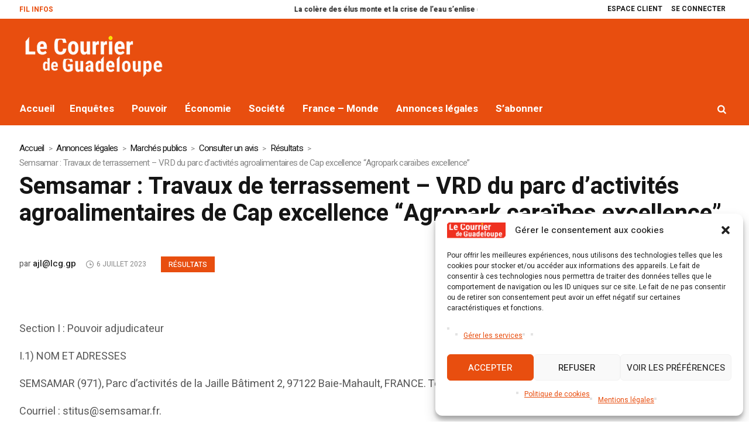

--- FILE ---
content_type: text/html; charset=UTF-8
request_url: https://lecourrierdeguadeloupe.com/semsamar-travaux-de-terrassement-vrd-du-parc-dactivites-agroalimentaires-de-cap-excellence-agropark-caraibes-excellence/
body_size: 22360
content:
<!DOCTYPE html>
<html lang="fr-FR" prefix="og: https://ogp.me/ns#" class="cmsmasters_html">
<head>
<meta charset="UTF-8" />
<meta name="viewport" content="width=device-width, initial-scale=1, maximum-scale=1" />
<meta name="format-detection" content="telephone=no" />
<link rel="profile" href="//gmpg.org/xfn/11" />
<link rel="pingback" href="https://lecourrierdeguadeloupe.com/xmlrpc.php" />

<!-- Optimisation des moteurs de recherche par Rank Math - https://rankmath.com/ -->
<title>Semsamar : Travaux de terrassement – VRD du parc d&#039;activités agroalimentaires de Cap excellence &quot;Agropark caraïbes excellence&quot; - Le Courrier de Guadeloupe</title>
<meta name="description" content="Section I : Pouvoir adjudicateur"/>
<meta name="robots" content="index, follow, max-snippet:-1, max-video-preview:-1, max-image-preview:large"/>
<link rel="canonical" href="https://lecourrierdeguadeloupe.com/semsamar-travaux-de-terrassement-vrd-du-parc-dactivites-agroalimentaires-de-cap-excellence-agropark-caraibes-excellence/" />
<meta property="og:locale" content="fr_FR" />
<meta property="og:type" content="article" />
<meta property="og:title" content="Semsamar : Travaux de terrassement – VRD du parc d&#039;activités agroalimentaires de Cap excellence &quot;Agropark caraïbes excellence&quot; - Le Courrier de Guadeloupe" />
<meta property="og:description" content="Section I : Pouvoir adjudicateur" />
<meta property="og:url" content="https://lecourrierdeguadeloupe.com/semsamar-travaux-de-terrassement-vrd-du-parc-dactivites-agroalimentaires-de-cap-excellence-agropark-caraibes-excellence/" />
<meta property="og:site_name" content="Le Courrier de Guadeloupe" />
<meta property="article:section" content="Résultats" />
<meta property="og:updated_time" content="2023-12-11T09:00:36-04:00" />
<meta property="article:published_time" content="2023-07-06T17:16:51-04:00" />
<meta property="article:modified_time" content="2023-12-11T09:00:36-04:00" />
<meta name="twitter:card" content="summary_large_image" />
<meta name="twitter:title" content="Semsamar : Travaux de terrassement – VRD du parc d&#039;activités agroalimentaires de Cap excellence &quot;Agropark caraïbes excellence&quot; - Le Courrier de Guadeloupe" />
<meta name="twitter:description" content="Section I : Pouvoir adjudicateur" />
<meta name="twitter:label1" content="Écrit par" />
<meta name="twitter:data1" content="ajl@lcg.gp" />
<meta name="twitter:label2" content="Temps de lecture" />
<meta name="twitter:data2" content="2 minutes" />
<script type="application/ld+json" class="rank-math-schema">{"@context":"https://schema.org","@graph":[{"@type":["Organization","Person"],"@id":"https://lecourrierdeguadeloupe.com/#person","name":"Le Courrier de Guadeloupe","url":"https://lecourrierdeguadeloupe.com","logo":{"@type":"ImageObject","@id":"https://lecourrierdeguadeloupe.com/#logo","url":"https://lecourrierdeguadeloupe.com/wp-content/uploads/2022/01/Le_courrier_de_Guadeloupe_2022-150x150.png","contentUrl":"https://lecourrierdeguadeloupe.com/wp-content/uploads/2022/01/Le_courrier_de_Guadeloupe_2022-150x150.png","caption":"Le Courrier de Guadeloupe","inLanguage":"fr-FR"},"image":{"@id":"https://lecourrierdeguadeloupe.com/#logo"}},{"@type":"WebSite","@id":"https://lecourrierdeguadeloupe.com/#website","url":"https://lecourrierdeguadeloupe.com","name":"Le Courrier de Guadeloupe","publisher":{"@id":"https://lecourrierdeguadeloupe.com/#person"},"inLanguage":"fr-FR"},{"@type":"WebPage","@id":"https://lecourrierdeguadeloupe.com/semsamar-travaux-de-terrassement-vrd-du-parc-dactivites-agroalimentaires-de-cap-excellence-agropark-caraibes-excellence/#webpage","url":"https://lecourrierdeguadeloupe.com/semsamar-travaux-de-terrassement-vrd-du-parc-dactivites-agroalimentaires-de-cap-excellence-agropark-caraibes-excellence/","name":"Semsamar : Travaux de terrassement \u2013 VRD du parc d&#039;activit\u00e9s agroalimentaires de Cap excellence &quot;Agropark cara\u00efbes excellence&quot; - Le Courrier de Guadeloupe","datePublished":"2023-07-06T17:16:51-04:00","dateModified":"2023-12-11T09:00:36-04:00","isPartOf":{"@id":"https://lecourrierdeguadeloupe.com/#website"},"inLanguage":"fr-FR"},{"@type":"Person","name":"ajl@lcg.gp","image":{"@type":"ImageObject","@id":"https://secure.gravatar.com/avatar/296d4b59822507b5fd498181aebdaf5a1510ff0eda0c882262016b32aec4c53c?s=96&amp;d=mm&amp;r=g","url":"https://secure.gravatar.com/avatar/296d4b59822507b5fd498181aebdaf5a1510ff0eda0c882262016b32aec4c53c?s=96&amp;d=mm&amp;r=g","caption":"ajl@lcg.gp","inLanguage":"fr-FR"}},{"@type":"BlogPosting","headline":"Semsamar : Travaux de terrassement \u2013 VRD du parc d&#039;activit\u00e9s agroalimentaires de Cap excellence","datePublished":"2023-07-06T17:16:51-04:00","dateModified":"2023-12-11T09:00:36-04:00","articleSection":"R\u00e9sultats","author":{"name":"ajl@lcg.gp"},"publisher":{"@id":"https://lecourrierdeguadeloupe.com/#person"},"description":"Section I : Pouvoir adjudicateur","name":"Semsamar : Travaux de terrassement \u2013 VRD du parc d&#039;activit\u00e9s agroalimentaires de Cap excellence","@id":"https://lecourrierdeguadeloupe.com/semsamar-travaux-de-terrassement-vrd-du-parc-dactivites-agroalimentaires-de-cap-excellence-agropark-caraibes-excellence/#richSnippet","isPartOf":{"@id":"https://lecourrierdeguadeloupe.com/semsamar-travaux-de-terrassement-vrd-du-parc-dactivites-agroalimentaires-de-cap-excellence-agropark-caraibes-excellence/#webpage"},"inLanguage":"fr-FR","mainEntityOfPage":{"@id":"https://lecourrierdeguadeloupe.com/semsamar-travaux-de-terrassement-vrd-du-parc-dactivites-agroalimentaires-de-cap-excellence-agropark-caraibes-excellence/#webpage"}}]}</script>
<!-- /Extension Rank Math WordPress SEO -->

<link rel='dns-prefetch' href='//www.googletagmanager.com' />
<link rel='dns-prefetch' href='//fonts.googleapis.com' />
<link rel='dns-prefetch' href='//cdnjs.cloudflare.com' />
<link rel="alternate" type="application/rss+xml" title="Le Courrier de Guadeloupe &raquo; Flux" href="https://lecourrierdeguadeloupe.com/feed/" />
<link rel="alternate" type="application/rss+xml" title="Le Courrier de Guadeloupe &raquo; Flux des commentaires" href="https://lecourrierdeguadeloupe.com/comments/feed/" />
<link rel="alternate" type="application/rss+xml" title="Le Courrier de Guadeloupe &raquo; Semsamar : Travaux de terrassement – VRD du parc d&#8217;activités agroalimentaires de Cap excellence &#8220;Agropark caraïbes excellence&#8221; Flux des commentaires" href="https://lecourrierdeguadeloupe.com/semsamar-travaux-de-terrassement-vrd-du-parc-dactivites-agroalimentaires-de-cap-excellence-agropark-caraibes-excellence/feed/" />
<link rel="alternate" title="oEmbed (JSON)" type="application/json+oembed" href="https://lecourrierdeguadeloupe.com/wp-json/oembed/1.0/embed?url=https%3A%2F%2Flecourrierdeguadeloupe.com%2Fsemsamar-travaux-de-terrassement-vrd-du-parc-dactivites-agroalimentaires-de-cap-excellence-agropark-caraibes-excellence%2F" />
<link rel="alternate" title="oEmbed (XML)" type="text/xml+oembed" href="https://lecourrierdeguadeloupe.com/wp-json/oembed/1.0/embed?url=https%3A%2F%2Flecourrierdeguadeloupe.com%2Fsemsamar-travaux-de-terrassement-vrd-du-parc-dactivites-agroalimentaires-de-cap-excellence-agropark-caraibes-excellence%2F&#038;format=xml" />
<!-- lecourrierdeguadeloupe.com is managing ads with Advanced Ads 2.0.16 – https://wpadvancedads.com/ --><script id="lecou-ready">
			window.advanced_ads_ready=function(e,a){a=a||"complete";var d=function(e){return"interactive"===a?"loading"!==e:"complete"===e};d(document.readyState)?e():document.addEventListener("readystatechange",(function(a){d(a.target.readyState)&&e()}),{once:"interactive"===a})},window.advanced_ads_ready_queue=window.advanced_ads_ready_queue||[];		</script>
		<style id='wp-img-auto-sizes-contain-inline-css' type='text/css'>
img:is([sizes=auto i],[sizes^="auto," i]){contain-intrinsic-size:3000px 1500px}
/*# sourceURL=wp-img-auto-sizes-contain-inline-css */
</style>
<style id='wp-emoji-styles-inline-css' type='text/css'>

	img.wp-smiley, img.emoji {
		display: inline !important;
		border: none !important;
		box-shadow: none !important;
		height: 1em !important;
		width: 1em !important;
		margin: 0 0.07em !important;
		vertical-align: -0.1em !important;
		background: none !important;
		padding: 0 !important;
	}
/*# sourceURL=wp-emoji-styles-inline-css */
</style>
<style id='wp-block-library-inline-css' type='text/css'>
:root{--wp-block-synced-color:#7a00df;--wp-block-synced-color--rgb:122,0,223;--wp-bound-block-color:var(--wp-block-synced-color);--wp-editor-canvas-background:#ddd;--wp-admin-theme-color:#007cba;--wp-admin-theme-color--rgb:0,124,186;--wp-admin-theme-color-darker-10:#006ba1;--wp-admin-theme-color-darker-10--rgb:0,107,160.5;--wp-admin-theme-color-darker-20:#005a87;--wp-admin-theme-color-darker-20--rgb:0,90,135;--wp-admin-border-width-focus:2px}@media (min-resolution:192dpi){:root{--wp-admin-border-width-focus:1.5px}}.wp-element-button{cursor:pointer}:root .has-very-light-gray-background-color{background-color:#eee}:root .has-very-dark-gray-background-color{background-color:#313131}:root .has-very-light-gray-color{color:#eee}:root .has-very-dark-gray-color{color:#313131}:root .has-vivid-green-cyan-to-vivid-cyan-blue-gradient-background{background:linear-gradient(135deg,#00d084,#0693e3)}:root .has-purple-crush-gradient-background{background:linear-gradient(135deg,#34e2e4,#4721fb 50%,#ab1dfe)}:root .has-hazy-dawn-gradient-background{background:linear-gradient(135deg,#faaca8,#dad0ec)}:root .has-subdued-olive-gradient-background{background:linear-gradient(135deg,#fafae1,#67a671)}:root .has-atomic-cream-gradient-background{background:linear-gradient(135deg,#fdd79a,#004a59)}:root .has-nightshade-gradient-background{background:linear-gradient(135deg,#330968,#31cdcf)}:root .has-midnight-gradient-background{background:linear-gradient(135deg,#020381,#2874fc)}:root{--wp--preset--font-size--normal:16px;--wp--preset--font-size--huge:42px}.has-regular-font-size{font-size:1em}.has-larger-font-size{font-size:2.625em}.has-normal-font-size{font-size:var(--wp--preset--font-size--normal)}.has-huge-font-size{font-size:var(--wp--preset--font-size--huge)}.has-text-align-center{text-align:center}.has-text-align-left{text-align:left}.has-text-align-right{text-align:right}.has-fit-text{white-space:nowrap!important}#end-resizable-editor-section{display:none}.aligncenter{clear:both}.items-justified-left{justify-content:flex-start}.items-justified-center{justify-content:center}.items-justified-right{justify-content:flex-end}.items-justified-space-between{justify-content:space-between}.screen-reader-text{border:0;clip-path:inset(50%);height:1px;margin:-1px;overflow:hidden;padding:0;position:absolute;width:1px;word-wrap:normal!important}.screen-reader-text:focus{background-color:#ddd;clip-path:none;color:#444;display:block;font-size:1em;height:auto;left:5px;line-height:normal;padding:15px 23px 14px;text-decoration:none;top:5px;width:auto;z-index:100000}html :where(.has-border-color){border-style:solid}html :where([style*=border-top-color]){border-top-style:solid}html :where([style*=border-right-color]){border-right-style:solid}html :where([style*=border-bottom-color]){border-bottom-style:solid}html :where([style*=border-left-color]){border-left-style:solid}html :where([style*=border-width]){border-style:solid}html :where([style*=border-top-width]){border-top-style:solid}html :where([style*=border-right-width]){border-right-style:solid}html :where([style*=border-bottom-width]){border-bottom-style:solid}html :where([style*=border-left-width]){border-left-style:solid}html :where(img[class*=wp-image-]){height:auto;max-width:100%}:where(figure){margin:0 0 1em}html :where(.is-position-sticky){--wp-admin--admin-bar--position-offset:var(--wp-admin--admin-bar--height,0px)}@media screen and (max-width:600px){html :where(.is-position-sticky){--wp-admin--admin-bar--position-offset:0px}}

/*# sourceURL=wp-block-library-inline-css */
</style><style id='global-styles-inline-css' type='text/css'>
:root{--wp--preset--aspect-ratio--square: 1;--wp--preset--aspect-ratio--4-3: 4/3;--wp--preset--aspect-ratio--3-4: 3/4;--wp--preset--aspect-ratio--3-2: 3/2;--wp--preset--aspect-ratio--2-3: 2/3;--wp--preset--aspect-ratio--16-9: 16/9;--wp--preset--aspect-ratio--9-16: 9/16;--wp--preset--color--black: #000000;--wp--preset--color--cyan-bluish-gray: #abb8c3;--wp--preset--color--white: #ffffff;--wp--preset--color--pale-pink: #f78da7;--wp--preset--color--vivid-red: #cf2e2e;--wp--preset--color--luminous-vivid-orange: #ff6900;--wp--preset--color--luminous-vivid-amber: #fcb900;--wp--preset--color--light-green-cyan: #7bdcb5;--wp--preset--color--vivid-green-cyan: #00d084;--wp--preset--color--pale-cyan-blue: #8ed1fc;--wp--preset--color--vivid-cyan-blue: #0693e3;--wp--preset--color--vivid-purple: #9b51e0;--wp--preset--color--color-1: #565656;--wp--preset--color--color-2: #e12b2b;--wp--preset--color--color-3: #878787;--wp--preset--color--color-4: #151515;--wp--preset--color--color-5: #ffffff;--wp--preset--color--color-6: #f7f7f7;--wp--preset--color--color-7: #e3e3e3;--wp--preset--color--color-8: #e4e4e4;--wp--preset--gradient--vivid-cyan-blue-to-vivid-purple: linear-gradient(135deg,rgb(6,147,227) 0%,rgb(155,81,224) 100%);--wp--preset--gradient--light-green-cyan-to-vivid-green-cyan: linear-gradient(135deg,rgb(122,220,180) 0%,rgb(0,208,130) 100%);--wp--preset--gradient--luminous-vivid-amber-to-luminous-vivid-orange: linear-gradient(135deg,rgb(252,185,0) 0%,rgb(255,105,0) 100%);--wp--preset--gradient--luminous-vivid-orange-to-vivid-red: linear-gradient(135deg,rgb(255,105,0) 0%,rgb(207,46,46) 100%);--wp--preset--gradient--very-light-gray-to-cyan-bluish-gray: linear-gradient(135deg,rgb(238,238,238) 0%,rgb(169,184,195) 100%);--wp--preset--gradient--cool-to-warm-spectrum: linear-gradient(135deg,rgb(74,234,220) 0%,rgb(151,120,209) 20%,rgb(207,42,186) 40%,rgb(238,44,130) 60%,rgb(251,105,98) 80%,rgb(254,248,76) 100%);--wp--preset--gradient--blush-light-purple: linear-gradient(135deg,rgb(255,206,236) 0%,rgb(152,150,240) 100%);--wp--preset--gradient--blush-bordeaux: linear-gradient(135deg,rgb(254,205,165) 0%,rgb(254,45,45) 50%,rgb(107,0,62) 100%);--wp--preset--gradient--luminous-dusk: linear-gradient(135deg,rgb(255,203,112) 0%,rgb(199,81,192) 50%,rgb(65,88,208) 100%);--wp--preset--gradient--pale-ocean: linear-gradient(135deg,rgb(255,245,203) 0%,rgb(182,227,212) 50%,rgb(51,167,181) 100%);--wp--preset--gradient--electric-grass: linear-gradient(135deg,rgb(202,248,128) 0%,rgb(113,206,126) 100%);--wp--preset--gradient--midnight: linear-gradient(135deg,rgb(2,3,129) 0%,rgb(40,116,252) 100%);--wp--preset--font-size--small: 13px;--wp--preset--font-size--medium: 20px;--wp--preset--font-size--large: 36px;--wp--preset--font-size--x-large: 42px;--wp--preset--spacing--20: 0.44rem;--wp--preset--spacing--30: 0.67rem;--wp--preset--spacing--40: 1rem;--wp--preset--spacing--50: 1.5rem;--wp--preset--spacing--60: 2.25rem;--wp--preset--spacing--70: 3.38rem;--wp--preset--spacing--80: 5.06rem;--wp--preset--shadow--natural: 6px 6px 9px rgba(0, 0, 0, 0.2);--wp--preset--shadow--deep: 12px 12px 50px rgba(0, 0, 0, 0.4);--wp--preset--shadow--sharp: 6px 6px 0px rgba(0, 0, 0, 0.2);--wp--preset--shadow--outlined: 6px 6px 0px -3px rgb(255, 255, 255), 6px 6px rgb(0, 0, 0);--wp--preset--shadow--crisp: 6px 6px 0px rgb(0, 0, 0);}:where(.is-layout-flex){gap: 0.5em;}:where(.is-layout-grid){gap: 0.5em;}body .is-layout-flex{display: flex;}.is-layout-flex{flex-wrap: wrap;align-items: center;}.is-layout-flex > :is(*, div){margin: 0;}body .is-layout-grid{display: grid;}.is-layout-grid > :is(*, div){margin: 0;}:where(.wp-block-columns.is-layout-flex){gap: 2em;}:where(.wp-block-columns.is-layout-grid){gap: 2em;}:where(.wp-block-post-template.is-layout-flex){gap: 1.25em;}:where(.wp-block-post-template.is-layout-grid){gap: 1.25em;}.has-black-color{color: var(--wp--preset--color--black) !important;}.has-cyan-bluish-gray-color{color: var(--wp--preset--color--cyan-bluish-gray) !important;}.has-white-color{color: var(--wp--preset--color--white) !important;}.has-pale-pink-color{color: var(--wp--preset--color--pale-pink) !important;}.has-vivid-red-color{color: var(--wp--preset--color--vivid-red) !important;}.has-luminous-vivid-orange-color{color: var(--wp--preset--color--luminous-vivid-orange) !important;}.has-luminous-vivid-amber-color{color: var(--wp--preset--color--luminous-vivid-amber) !important;}.has-light-green-cyan-color{color: var(--wp--preset--color--light-green-cyan) !important;}.has-vivid-green-cyan-color{color: var(--wp--preset--color--vivid-green-cyan) !important;}.has-pale-cyan-blue-color{color: var(--wp--preset--color--pale-cyan-blue) !important;}.has-vivid-cyan-blue-color{color: var(--wp--preset--color--vivid-cyan-blue) !important;}.has-vivid-purple-color{color: var(--wp--preset--color--vivid-purple) !important;}.has-black-background-color{background-color: var(--wp--preset--color--black) !important;}.has-cyan-bluish-gray-background-color{background-color: var(--wp--preset--color--cyan-bluish-gray) !important;}.has-white-background-color{background-color: var(--wp--preset--color--white) !important;}.has-pale-pink-background-color{background-color: var(--wp--preset--color--pale-pink) !important;}.has-vivid-red-background-color{background-color: var(--wp--preset--color--vivid-red) !important;}.has-luminous-vivid-orange-background-color{background-color: var(--wp--preset--color--luminous-vivid-orange) !important;}.has-luminous-vivid-amber-background-color{background-color: var(--wp--preset--color--luminous-vivid-amber) !important;}.has-light-green-cyan-background-color{background-color: var(--wp--preset--color--light-green-cyan) !important;}.has-vivid-green-cyan-background-color{background-color: var(--wp--preset--color--vivid-green-cyan) !important;}.has-pale-cyan-blue-background-color{background-color: var(--wp--preset--color--pale-cyan-blue) !important;}.has-vivid-cyan-blue-background-color{background-color: var(--wp--preset--color--vivid-cyan-blue) !important;}.has-vivid-purple-background-color{background-color: var(--wp--preset--color--vivid-purple) !important;}.has-black-border-color{border-color: var(--wp--preset--color--black) !important;}.has-cyan-bluish-gray-border-color{border-color: var(--wp--preset--color--cyan-bluish-gray) !important;}.has-white-border-color{border-color: var(--wp--preset--color--white) !important;}.has-pale-pink-border-color{border-color: var(--wp--preset--color--pale-pink) !important;}.has-vivid-red-border-color{border-color: var(--wp--preset--color--vivid-red) !important;}.has-luminous-vivid-orange-border-color{border-color: var(--wp--preset--color--luminous-vivid-orange) !important;}.has-luminous-vivid-amber-border-color{border-color: var(--wp--preset--color--luminous-vivid-amber) !important;}.has-light-green-cyan-border-color{border-color: var(--wp--preset--color--light-green-cyan) !important;}.has-vivid-green-cyan-border-color{border-color: var(--wp--preset--color--vivid-green-cyan) !important;}.has-pale-cyan-blue-border-color{border-color: var(--wp--preset--color--pale-cyan-blue) !important;}.has-vivid-cyan-blue-border-color{border-color: var(--wp--preset--color--vivid-cyan-blue) !important;}.has-vivid-purple-border-color{border-color: var(--wp--preset--color--vivid-purple) !important;}.has-vivid-cyan-blue-to-vivid-purple-gradient-background{background: var(--wp--preset--gradient--vivid-cyan-blue-to-vivid-purple) !important;}.has-light-green-cyan-to-vivid-green-cyan-gradient-background{background: var(--wp--preset--gradient--light-green-cyan-to-vivid-green-cyan) !important;}.has-luminous-vivid-amber-to-luminous-vivid-orange-gradient-background{background: var(--wp--preset--gradient--luminous-vivid-amber-to-luminous-vivid-orange) !important;}.has-luminous-vivid-orange-to-vivid-red-gradient-background{background: var(--wp--preset--gradient--luminous-vivid-orange-to-vivid-red) !important;}.has-very-light-gray-to-cyan-bluish-gray-gradient-background{background: var(--wp--preset--gradient--very-light-gray-to-cyan-bluish-gray) !important;}.has-cool-to-warm-spectrum-gradient-background{background: var(--wp--preset--gradient--cool-to-warm-spectrum) !important;}.has-blush-light-purple-gradient-background{background: var(--wp--preset--gradient--blush-light-purple) !important;}.has-blush-bordeaux-gradient-background{background: var(--wp--preset--gradient--blush-bordeaux) !important;}.has-luminous-dusk-gradient-background{background: var(--wp--preset--gradient--luminous-dusk) !important;}.has-pale-ocean-gradient-background{background: var(--wp--preset--gradient--pale-ocean) !important;}.has-electric-grass-gradient-background{background: var(--wp--preset--gradient--electric-grass) !important;}.has-midnight-gradient-background{background: var(--wp--preset--gradient--midnight) !important;}.has-small-font-size{font-size: var(--wp--preset--font-size--small) !important;}.has-medium-font-size{font-size: var(--wp--preset--font-size--medium) !important;}.has-large-font-size{font-size: var(--wp--preset--font-size--large) !important;}.has-x-large-font-size{font-size: var(--wp--preset--font-size--x-large) !important;}
/*# sourceURL=global-styles-inline-css */
</style>

<style id='classic-theme-styles-inline-css' type='text/css'>
/*! This file is auto-generated */
.wp-block-button__link{color:#fff;background-color:#32373c;border-radius:9999px;box-shadow:none;text-decoration:none;padding:calc(.667em + 2px) calc(1.333em + 2px);font-size:1.125em}.wp-block-file__button{background:#32373c;color:#fff;text-decoration:none}
/*# sourceURL=/wp-includes/css/classic-themes.min.css */
</style>
<link rel='stylesheet' id='pdfp-public-css' href='https://lecourrierdeguadeloupe.com/wp-content/plugins/pdf-poster/build/public.css?ver=2.3.1' type='text/css' media='all' />
<link rel='stylesheet' id='pdfprnt_frontend-css' href='https://lecourrierdeguadeloupe.com/wp-content/plugins/pdf-print-pro/css/frontend.css?ver=2.4.5' type='text/css' media='all' />
<link rel='stylesheet' id='pmpro-add-paypal-express-styles-css' href='https://lecourrierdeguadeloupe.com/wp-content/plugins/pmpro-add-paypal-express-master/css/pmpro-add-paypal-express.css?ver=6.9' type='text/css' media='all' />
<link rel='stylesheet' id='dashicons-css' href='https://lecourrierdeguadeloupe.com/wp-includes/css/dashicons.min.css?ver=6.9' type='text/css' media='all' />
<link rel='stylesheet' id='ydu-password-toggle-style-css' href='https://lecourrierdeguadeloupe.com/wp-content/plugins/ydu-toggle-password/assets/ydu-password-toggle.css?ver=1.1' type='text/css' media='all' />
<link rel='stylesheet' id='cmplz-general-css' href='https://lecourrierdeguadeloupe.com/wp-content/plugins/complianz-gdpr/assets/css/cookieblocker.min.css?ver=1767802305' type='text/css' media='all' />
<link rel='stylesheet' id='magazilla-theme-style-css' href='https://lecourrierdeguadeloupe.com/wp-content/themes/magazilla/style.css?ver=1.0.0' type='text/css' media='screen, print' />
<link rel='stylesheet' id='magazilla-style-css' href='https://lecourrierdeguadeloupe.com/wp-content/themes/magazilla/theme-framework/theme-style/css/style.css?ver=1.0.0' type='text/css' media='screen, print' />
<style id='magazilla-style-inline-css' type='text/css'>

	.header_mid .header_mid_inner .logo_wrap {
		width : 260px;
	}

	.header_mid_inner .logo img.logo_retina {
		width : 150px;
	}


		.headline_aligner, 
		.cmsmasters_breadcrumbs_aligner {
			min-height:95px;
		}
		

	.header_top {
		height : 32px;
	}
	
	.header_mid {
		height : 126px;
	}
	
	.header_bot {
		height : 56px;
	}
	
	#page.cmsmasters_heading_after_header #middle, 
	#page.cmsmasters_heading_under_header #middle .headline .headline_outer {
		padding-top : 126px;
	}
	
	#page.cmsmasters_heading_after_header.enable_header_top #middle, 
	#page.cmsmasters_heading_under_header.enable_header_top #middle .headline .headline_outer {
		padding-top : 158px;
	}
	
	#page.cmsmasters_heading_after_header.enable_header_bottom #middle, 
	#page.cmsmasters_heading_under_header.enable_header_bottom #middle .headline .headline_outer {
		padding-top : 182px;
	}
	
	#page.cmsmasters_heading_after_header.enable_header_top.enable_header_bottom #middle, 
	#page.cmsmasters_heading_under_header.enable_header_top.enable_header_bottom #middle .headline .headline_outer {
		padding-top : 214px;
	}
	
	@media only screen and (max-width: 1024px) {
		.header_top,
		.header_mid,
		.header_bot {
			height : auto;
		}
		
		.header_mid .header_mid_inner_cont > div {
			height : 126px;
			max-height : 65px;
		}
		
		.header_bot .header_bot_inner_cont > div {
			height : 56px;
		}
		
		#page.cmsmasters_heading_after_header #middle, 
		#page.cmsmasters_heading_under_header #middle .headline .headline_outer, 
		#page.cmsmasters_heading_after_header.enable_header_top #middle, 
		#page.cmsmasters_heading_under_header.enable_header_top #middle .headline .headline_outer, 
		#page.cmsmasters_heading_after_header.enable_header_bottom #middle, 
		#page.cmsmasters_heading_under_header.enable_header_bottom #middle .headline .headline_outer, 
		#page.cmsmasters_heading_after_header.enable_header_top.enable_header_bottom #middle, 
		#page.cmsmasters_heading_under_header.enable_header_top.enable_header_bottom #middle .headline .headline_outer {
			padding-top : 0 !important;
		}
	}
	
	@media only screen and (max-width: 768px) {
		.header_mid .header_mid_inner_cont > div, 
		.header_bot .header_bot_inner_cont > div {
			height:auto;
		}
	}

/*# sourceURL=magazilla-style-inline-css */
</style>
<link rel='stylesheet' id='magazilla-adaptive-css' href='https://lecourrierdeguadeloupe.com/wp-content/themes/magazilla/theme-framework/theme-style/css/adaptive.css?ver=1.0.0' type='text/css' media='screen, print' />
<link rel='stylesheet' id='magazilla-retina-css' href='https://lecourrierdeguadeloupe.com/wp-content/themes/magazilla/theme-framework/theme-style/css/retina.css?ver=1.0.0' type='text/css' media='screen' />
<link rel='stylesheet' id='magazilla-icons-css' href='https://lecourrierdeguadeloupe.com/wp-content/themes/magazilla/css/fontello.css?ver=1.0.0' type='text/css' media='screen' />
<link rel='stylesheet' id='magazilla-icons-custom-css' href='https://lecourrierdeguadeloupe.com/wp-content/themes/magazilla/theme-vars/theme-style/css/fontello-custom.css?ver=1.0.0' type='text/css' media='screen' />
<link rel='stylesheet' id='animate-css' href='https://lecourrierdeguadeloupe.com/wp-content/themes/magazilla/css/animate.css?ver=1.0.0' type='text/css' media='screen' />
<link rel='stylesheet' id='ilightbox-css' href='https://lecourrierdeguadeloupe.com/wp-content/themes/magazilla/css/ilightbox.css?ver=2.2.0' type='text/css' media='screen' />
<link rel='stylesheet' id='ilightbox-skin-dark-css' href='https://lecourrierdeguadeloupe.com/wp-content/themes/magazilla/css/ilightbox-skins/dark-skin.css?ver=2.2.0' type='text/css' media='screen' />
<link rel='stylesheet' id='magazilla-fonts-schemes-css' href='https://lecourrierdeguadeloupe.com/wp-content/uploads/cmsmasters_styles/magazilla.css?ver=1.0.0' type='text/css' media='screen' />
<link rel='stylesheet' id='google-fonts-css' href='//fonts.googleapis.com/css?family=Heebo%3A100%2C300%2C400%2C500%2C700%2C800%2C900&#038;ver=6.9' type='text/css' media='all' />
<link rel='stylesheet' id='magazilla-gutenberg-frontend-style-css' href='https://lecourrierdeguadeloupe.com/wp-content/themes/magazilla/gutenberg/cmsmasters-framework/theme-style/css/frontend-style.css?ver=1.0.0' type='text/css' media='screen' />
<link rel='stylesheet' id='magazilla-child-style-css' href='https://lecourrierdeguadeloupe.com/wp-content/themes/magazilla-child/style.css?ver=1.1.0' type='text/css' media='screen, print' />
<link rel='stylesheet' id='font-awesome-css' href='https://cdnjs.cloudflare.com/ajax/libs/font-awesome/5.15.4/css/all.min.css?ver=6.9' type='text/css' media='all' />
<link rel='stylesheet' id='sib-front-css-css' href='https://lecourrierdeguadeloupe.com/wp-content/plugins/mailin/css/mailin-front.css?ver=6.9' type='text/css' media='all' />
<link rel='stylesheet' id='wlm3_frontend_css-css' href='https://lecourrierdeguadeloupe.com/wp-content/plugins/wishlist-member/ui/css/frontend.css?ver=3.29.1' type='text/css' media='all' />
<script type="text/javascript" src="https://lecourrierdeguadeloupe.com/wp-includes/js/jquery/jquery.min.js?ver=3.7.1" id="jquery-core-js"></script>
<script type="text/javascript" src="https://lecourrierdeguadeloupe.com/wp-includes/js/jquery/jquery-migrate.min.js?ver=3.4.1" id="jquery-migrate-js"></script>
<script type="text/javascript" src="https://lecourrierdeguadeloupe.com/wp-content/themes/magazilla/js/debounced-resize.min.js?ver=1.0.0" id="debounced-resize-js"></script>
<script type="text/javascript" src="https://lecourrierdeguadeloupe.com/wp-content/themes/magazilla/js/modernizr.min.js?ver=1.0.0" id="modernizr-js"></script>
<script type="text/javascript" src="https://lecourrierdeguadeloupe.com/wp-content/themes/magazilla/js/respond.min.js?ver=1.0.0" id="respond-js"></script>
<script type="text/javascript" src="https://lecourrierdeguadeloupe.com/wp-content/themes/magazilla/js/jquery.iLightBox.min.js?ver=2.2.0" id="iLightBox-js"></script>
<script type="text/javascript" id="advanced-ads-advanced-js-js-extra">
/* <![CDATA[ */
var advads_options = {"blog_id":"1","privacy":{"enabled":false,"state":"not_needed"}};
//# sourceURL=advanced-ads-advanced-js-js-extra
/* ]]> */
</script>
<script type="text/javascript" src="https://lecourrierdeguadeloupe.com/wp-content/plugins/advanced-ads/public/assets/js/advanced.min.js?ver=2.0.16" id="advanced-ads-advanced-js-js"></script>

<!-- Extrait de code de la balise Google (gtag.js) ajouté par Site Kit -->
<!-- Extrait Google Analytics ajouté par Site Kit -->
<script type="text/javascript" src="https://www.googletagmanager.com/gtag/js?id=GT-PZQ739Z" id="google_gtagjs-js" async></script>
<script type="text/javascript" id="google_gtagjs-js-after">
/* <![CDATA[ */
window.dataLayer = window.dataLayer || [];function gtag(){dataLayer.push(arguments);}
gtag("set","linker",{"domains":["lecourrierdeguadeloupe.com"]});
gtag("js", new Date());
gtag("set", "developer_id.dZTNiMT", true);
gtag("config", "GT-PZQ739Z", {"googlesitekit_post_type":"post","googlesitekit_post_date":"20230706","googlesitekit_post_author":"lecourrierdeguadeloupe.com \/ ajl@lcg.gp","googlesitekit_post_categories":"R\u00e9sultats"});
//# sourceURL=google_gtagjs-js-after
/* ]]> */
</script>
<script type="text/javascript" id="sib-front-js-js-extra">
/* <![CDATA[ */
var sibErrMsg = {"invalidMail":"Veuillez entrer une adresse e-mail valide.","requiredField":"Veuillez compl\u00e9ter les champs obligatoires.","invalidDateFormat":"Veuillez entrer une date valide.","invalidSMSFormat":"Veuillez entrer une num\u00e9ro de t\u00e9l\u00e9phone valide."};
var ajax_sib_front_object = {"ajax_url":"https://lecourrierdeguadeloupe.com/wp-admin/admin-ajax.php","ajax_nonce":"b0c5a3d6c2","flag_url":"https://lecourrierdeguadeloupe.com/wp-content/plugins/mailin/img/flags/"};
//# sourceURL=sib-front-js-js-extra
/* ]]> */
</script>
<script type="text/javascript" src="https://lecourrierdeguadeloupe.com/wp-content/plugins/mailin/js/mailin-front.js?ver=1764069695" id="sib-front-js-js"></script>
<link rel="https://api.w.org/" href="https://lecourrierdeguadeloupe.com/wp-json/" /><link rel="alternate" title="JSON" type="application/json" href="https://lecourrierdeguadeloupe.com/wp-json/wp/v2/posts/7915" /><link rel="EditURI" type="application/rsd+xml" title="RSD" href="https://lecourrierdeguadeloupe.com/xmlrpc.php?rsd" />
<meta name="generator" content="WordPress 6.9" />
<link rel='shortlink' href='https://lecourrierdeguadeloupe.com/?p=7915' />
<meta name="generator" content="Site Kit by Google 1.168.0" />        <style>
                    </style>
<!-- Running WishList Member&trade; Basic v3.29.1 (4059) -->
			<style>.cmplz-hidden {
					display: none !important;
				}</style>    <script type="text/javascript">
        document.addEventListener('DOMContentLoaded', () => {
            let whatsapp = `<a class="whatsapp cmsmasters-icon-whatsapp" href="whatsapp://send?text=https%3A%2F%2Flecourrierdeguadeloupe.com%2Fsemsamar-travaux-de-terrassement-vrd-du-parc-dactivites-agroalimentaires-de-cap-excellence-agropark-caraibes-excellence%2F"><span>WhatsApp</span></a>`;
            document.querySelector('.share_posts_inner').insertAdjacentHTML('afterbegin', whatsapp);
        });
    </script>
    <style>
        .share_posts_inner .pinterest,
        .share_posts_inner .google,
        .share_posts_inner .reddit,
        .share_posts_inner .stumbleupon,
        .share_posts_inner .tumblr {
            display: none;
        }
		.share_posts_inner a.whatsapp, .share_posts a.whatsapp{
			background-color:#25d366 !important;
		}
    </style>
    		<script type="text/javascript">
			var advadsCfpQueue = [];
			var advadsCfpAd = function( adID ) {
				if ( 'undefined' === typeof advadsProCfp ) {
					advadsCfpQueue.push( adID )
				} else {
					advadsProCfp.addElement( adID )
				}
			}
		</script>
		<meta name="generator" content="Powered by Slider Revolution 6.7.39 - responsive, Mobile-Friendly Slider Plugin for WordPress with comfortable drag and drop interface." />
<link rel="icon" href="https://lecourrierdeguadeloupe.com/wp-content/uploads/2023/12/cropped-Favicon-Le-Courrier-de-Guadeloupe-2023-32x32.jpg" sizes="32x32" />
<link rel="icon" href="https://lecourrierdeguadeloupe.com/wp-content/uploads/2023/12/cropped-Favicon-Le-Courrier-de-Guadeloupe-2023-192x192.jpg" sizes="192x192" />
<link rel="apple-touch-icon" href="https://lecourrierdeguadeloupe.com/wp-content/uploads/2023/12/cropped-Favicon-Le-Courrier-de-Guadeloupe-2023-180x180.jpg" />
<meta name="msapplication-TileImage" content="https://lecourrierdeguadeloupe.com/wp-content/uploads/2023/12/cropped-Favicon-Le-Courrier-de-Guadeloupe-2023-270x270.jpg" />
<script>function setREVStartSize(e){
			//window.requestAnimationFrame(function() {
				window.RSIW = window.RSIW===undefined ? window.innerWidth : window.RSIW;
				window.RSIH = window.RSIH===undefined ? window.innerHeight : window.RSIH;
				try {
					var pw = document.getElementById(e.c).parentNode.offsetWidth,
						newh;
					pw = pw===0 || isNaN(pw) || (e.l=="fullwidth" || e.layout=="fullwidth") ? window.RSIW : pw;
					e.tabw = e.tabw===undefined ? 0 : parseInt(e.tabw);
					e.thumbw = e.thumbw===undefined ? 0 : parseInt(e.thumbw);
					e.tabh = e.tabh===undefined ? 0 : parseInt(e.tabh);
					e.thumbh = e.thumbh===undefined ? 0 : parseInt(e.thumbh);
					e.tabhide = e.tabhide===undefined ? 0 : parseInt(e.tabhide);
					e.thumbhide = e.thumbhide===undefined ? 0 : parseInt(e.thumbhide);
					e.mh = e.mh===undefined || e.mh=="" || e.mh==="auto" ? 0 : parseInt(e.mh,0);
					if(e.layout==="fullscreen" || e.l==="fullscreen")
						newh = Math.max(e.mh,window.RSIH);
					else{
						e.gw = Array.isArray(e.gw) ? e.gw : [e.gw];
						for (var i in e.rl) if (e.gw[i]===undefined || e.gw[i]===0) e.gw[i] = e.gw[i-1];
						e.gh = e.el===undefined || e.el==="" || (Array.isArray(e.el) && e.el.length==0)? e.gh : e.el;
						e.gh = Array.isArray(e.gh) ? e.gh : [e.gh];
						for (var i in e.rl) if (e.gh[i]===undefined || e.gh[i]===0) e.gh[i] = e.gh[i-1];
											
						var nl = new Array(e.rl.length),
							ix = 0,
							sl;
						e.tabw = e.tabhide>=pw ? 0 : e.tabw;
						e.thumbw = e.thumbhide>=pw ? 0 : e.thumbw;
						e.tabh = e.tabhide>=pw ? 0 : e.tabh;
						e.thumbh = e.thumbhide>=pw ? 0 : e.thumbh;
						for (var i in e.rl) nl[i] = e.rl[i]<window.RSIW ? 0 : e.rl[i];
						sl = nl[0];
						for (var i in nl) if (sl>nl[i] && nl[i]>0) { sl = nl[i]; ix=i;}
						var m = pw>(e.gw[ix]+e.tabw+e.thumbw) ? 1 : (pw-(e.tabw+e.thumbw)) / (e.gw[ix]);
						newh =  (e.gh[ix] * m) + (e.tabh + e.thumbh);
					}
					var el = document.getElementById(e.c);
					if (el!==null && el) el.style.height = newh+"px";
					el = document.getElementById(e.c+"_wrapper");
					if (el!==null && el) {
						el.style.height = newh+"px";
						el.style.display = "block";
					}
				} catch(e){
					console.log("Failure at Presize of Slider:" + e)
				}
			//});
		  };</script>
		<style type="text/css" id="wp-custom-css">
			/* Début modification du 07 Mai 2025 Agence Youdemus */

body .mobile-article{
	display:none;
}

@media (max-width: 600px) {
	
	body #cmsmasters_divider_fgyhshc29r {
    border-bottom-width: 0px;
    border-bottom-style: none;
    margin-top: 5px;
    margin-bottom: 30px;
}
	
	body #page .mobile-article{
	display:block;
 }
	
	body #page .dektop-article{
	display:none;
 }	
	
	body #page .titre-actu{
		margin-bottom:10px;
	}
	
.widget_custom_posts_tabs_entries .cmsmasters_tabs .cmsmasters_tabs_list{
    max-width: 100%;
}
	
	#page .cmsmasters_tabs.tabs_mode_tab .cmsmasters_tabs_list .cmsmasters_tabs_list_item{
		width: auto;
		display:inline;
		margin-right:10px;
	}
	
	body #cmsmasters_row_wlzyd6mvs .cmsmasters_row_outer_parent
 {
    padding-bottom: 40px;
}
	
	body #cmsmasters_column_n4o2ginr2k{
		margin-bottom:0px;
		padding-bottom: 0px;
	}
	
	body #cmsmasters_row_ssc7g21me .cmsmasters_row_outer_parent
 {
    padding-bottom: 25px;
}
	
	body #cmsmasters_row_ggvues2vm .cmsmasters_row_outer_parent
 {
    padding-bottom: 25px;
	 padding-top: 30px;
}
	
	body #cmsmasters_row_5xtkgd6xm .cmsmasters_row_outer_parent
 {
    padding-top: 70px;
}
	
	body #cmsmasters_column_tw4y3hs6ht{
		margin-bottom: 25px;
	}
	
	body #cmsmasters_column_3nvddykey .cmsmasters_posts_slider.cmsmasters_control.cmsmasters_slide_post{
    padding: 60px 0 5px 0;
}
	
	body #cmsmasters_column_tw4y3hs6ht .cmsmasters_post_default{
		padding-top:10px;
	}
	
	body #cmsmasters_column_tw4y3hs6ht #cmsmasters_heading_xjp3xnshe{
		margin-bottom: 20px;
	}
	
body .cmsmasters_posts_slider.cmsmasters_control.cmsmasters_slide_post{
    padding: 60px 0 0px 0;
}
	
	body #cmsmasters_column_0fxemjzkbq{
		padding-top:40px;
		padding-bottom:25px;
	}
	
	#page .cmsmasters_post_default .cmsmasters_video_preview + .cmsmasters_post_cont
 {
    padding-top: 0px;
}
	
	body #cmsmasters_heading_wh8i0ce3rg {
    text-align: left;
    margin-top: 25px;
    margin-bottom: 25px;
}
	
	body #cmsmasters_row_5xtkgd6xm .cmsmasters_row_outer_parent{
		padding-bottom:0px;
	}
	
	body #cmsmasters_row_b2a2r26v0v .cmsmasters_row_outer_parent{
		padding-top: 45px;
		padding-bottom: 45px;
	}
	
	body #cmsmasters_row_6cwogt40j7 .cmsmasters_row_outer_parent
 {
    padding-top: 40px;
}
	
	body #cmsmasters_divider_bhjkqb1e1c {
    margin-bottom: 25px;
		margin-top:10px;
}
	
	body #cmsmasters_heading_ag79azl83 {
    text-align: left;
    margin-top: 0px;
    margin-bottom: 25px;
}
	
	body #page .sidebar_layout_131313 h3{
		margin-bottom: 20px;
	}
	
	body #cmsmasters_column_pwl36j04cq {
		padding-top:70px;
		border-top: 1px solid #e3e3e3;
	}
	
	body .sidebar_layout_131313 .widget{
		margin-bottom: 25px;
	}
	
	body #cmsmasters_column_qo8kg7btbb{
       margin-bottom:0px;
    }
	
	body #cmsmasters_row_3xow1klyo .cmsmasters_row_outer_parent
 {
    padding-top: 35px;
}
	
	body #cmsmasters_divider_e4t0z2ab7d {
    border-bottom-width: 1px;
    border-bottom-style: solid;
    margin-top: 20px;
    margin-bottom: 25px;
}
	
	body #custom-posts-tabs-9 h3.widgettitle{
		margin-bottom: 20px;
	}
	
	body #cmsmasters_heading_udc5240fm{
		margin-top:35px;
	}
	
	body .sidebar_layout_11 #custom-posts-tabs-8 h3{
		margin-bottom:25px;
	}
	
	body #cmsmasters_divider_7z8f2xc5ph {
    border-bottom-width: 1px;
    border-bottom-style: solid;
    margin-top: 15px;
    margin-bottom: 25px;
}
	
	body #cmsmasters_heading_qlqn4rbi7{
		margin-top:30px;
	}
	
	body #cmsmasters_heading_50o7mloqed{
		margin-top:35px;
		margin-bottom:-35px;
	}
	
	body .widget {
    position: relative;
    padding: 0 0 0px 0px;
}
	
	body #cmsmasters_heading_5rfxlqw1f3 {
    text-align: left;
    margin-top: 0px;
}
	
body .cmsmasters_slide_nav.cmsmasters_posts_slider .owl-buttons {
    top: -55px;
    left: auto;
    right: 20px;
    bottom: auto;
    height: auto;
    width: auto;
}
}

.header_mid_inner .logo img.logo_retina{
	width:auto!important
}

.image_hidden .cmsmasters_lpr_tabs_img {display: none}

.title_medium h2 a, .title_medium h2 {font-size: 1.1em !important; line-height: 1em !important}

.header_mid .logo_wrap .logo img {min-width: 245px}


.cmsmasters_archive_item_type { display: none;}
li.cmsmasters_tabs_list_item a { font-size: 15px !important;}
.widget_custom_posts_tabs_entries .cmsmasters_tabs .cmsmasters_tabs_list_item {width: auto; margin-right: 10px}


/*Membership*/
.pmpro_checkout h2 span.pmpro_checkout-h2-msg a {font-size: 12px; font-weight: 500; text-transform: uppercase; border: 2px solid #e84e0f ; border-radius: 50px; padding: 3px 15px; position: relative; top: -5px; left: 60px}

.pmpro_checkout h2 span.pmpro_checkout-h2-msg a:hover {background: #e84e0f; color: white}

@media only screen and (min-width: 768px) {
.home_video .blog {display: grid !important; grid-template-columns : repeat(2, 1fr); grid-gap: 20px; }
.home_video .blog .post {padding: 0}

	#pmpro_user_fields .pmpro_checkout-fields {
    display: grid;
    grid-template-columns: repeat(2,1fr);
		grid-gap: 20px
}
	
@media only screen and (min-width: 1024px) {
#pmpro_user_fields .pmpro_checkout-fields {
    display: grid;
    grid-template-columns: repeat(3,1fr);
		grid-gap: 20px
}
	
}
	
.share_posts a.whatsapp{
		background-color:#25d366 !important;
	}

@media only screen and (max-width: 768px) {
.cmsmasters_row_margin.cmsmasters_141214 { display: flex; flex-direction: column;}
div#cmsmasters_column_pwl36j04cq {order: 1;}
div#cmsmasters_column_tw4y3hs6ht {order: 2;}
	div#cmsmasters_column_tw4y3hs6ht .post {padding-top: 20px}	
div#cmsmasters_column_0fxemjzkbq {order: 3;}
	
}
	
.pmpro_form_field-password-toggle-state {
    font-size: 12px; /* Taille de police ajustée */
    padding-right: 40px; /* Ajout de 10vw de padding à droite */
    margin-right: auto; /* Décalage à gauche */
}

/* Fin modification du 07 Mai 2025 Agence Youdemus */
	
.cmsmasters_open_post .cmsmasters_post_cont_info_bottom .cmsmasters_post_author_avatar {
    display: none !important;
}
/* Twitter → X */
/* 2025-12-15 – fait par Nathaniel YDU */

.share_posts_inner a.twitter {
	/* neutralisation complète de l’icône du thème */
	font-family: inherit !important;
	font-size: 0 !important;
	line-height: 0 !important;
	color: transparent !important;

	/* fond */
	background-color: #000 !important;

	/* icône X blanche centrée */
	background-image: url("data:image/svg+xml,%3Csvg xmlns='http://www.w3.org/2000/svg' viewBox='0 0 24 24'%3E%3Cpath fill='white' d='M18.244 2H21.552L14.377 10.203L22.824 22H16.176L10.97 14.788L4.76 22H1.448L9.123 13.225L1 2H7.824L12.53 8.42L18.244 2Z'/%3E%3C/svg%3E");
	background-repeat: no-repeat;
	background-position: center;
	background-size: 18px 18px;
}

/* suppression explicite de la font-icon CMSMasters */
.share_posts_inner a.twitter::before {
	content: none !important;
}

/* masque le texte "Twitter" */
.share_posts_inner a.twitter span {
	display: none !important;
}
		</style>
		<link rel='stylesheet' id='rs-plugin-settings-css' href='//lecourrierdeguadeloupe.com/wp-content/plugins/revslider/sr6/assets/css/rs6.css?ver=6.7.39' type='text/css' media='all' />
<style id='rs-plugin-settings-inline-css' type='text/css'>
#rs-demo-id {}
/*# sourceURL=rs-plugin-settings-inline-css */
</style>
</head>
<body data-cmplz=2 class="wp-singular post-template-default single single-post postid-7915 single-format-standard wp-custom-logo wp-theme-magazilla wp-child-theme-magazilla-child sfly_guest-author-post aa-prefix-lecou-">

<div class="cmsmasters_header_search_form">
			<span class="cmsmasters_header_search_form_close cmsmasters_theme_icon_cancel"></span><form method="get" action="https://lecourrierdeguadeloupe.com/">
			<div class="cmsmasters_header_search_form_field">
				<button type="submit" class="cmsmasters_theme_icon_search"></button>
				<input type="search" name="s" placeholder="Rechercher..." value="" />
			</div>
		</form></div>
<!-- Start Page -->
<div id="page" class="cmsmasters_content_composer chrome_only cmsmasters_liquid fixed_header enable_header_top enable_header_bottom cmsmasters_heading_after_header hfeed site">

<!--  Start Main  -->
<div id="main">

<!--  Start Header  -->
<header id="header">
	<div class="header_top" data-height="32"><div class="header_top_outer"><div class="header_top_inner"><div class="header_top_inner_cont"><div class="header_top_right"><div class="top_nav_wrap"><a class="responsive_top_nav cmsmasters_theme_icon_resp_nav" href="javascript:void(0)"></a><nav><div class="menu-top-menu-container"><ul id="top_line_nav" class="top_line_nav"><li id="menu-item-21980" class="menu-item menu-item-type-custom menu-item-object-custom menu-item-has-children menu-item-21980"><a href="#"><span class="nav_item_wrap">Espace client</span></a>
<ul class="sub-menu">
	<li id="menu-item-15977" class="menu-item menu-item-type-post_type menu-item-object-page menu-item-15977"><a href="https://lecourrierdeguadeloupe.com/member-dashboard/"><span class="nav_item_wrap">Mon Compte</span></a></li>
	<li id="menu-item-8064" class="menu-item menu-item-type-post_type menu-item-object-page menu-item-8064"><a href="https://lecourrierdeguadeloupe.com/nous-rejoindre/"><span class="nav_item_wrap">Nous contacter</span></a></li>
</ul>
</li>
<li id="menu-item-22360" class="menu-item menu-item-type-custom menu-item-object-custom menu-item-22360"><a href="https://lecourrierdeguadeloupe.com/wp-login.php"><span class="nav_item_wrap">Se connecter</span></a></li>
</ul></div></nav></div></div><div class="header_top_left"><div class="meta_wrap"><div class='cmsmasters_roll_titles_wrap clear clearfix'>
			<div class='cmsmasters_roll_titles_inner'><div class='cmsmasters_roll_titles_info'>
<h4 class='cmsmasters_roll_titles_info_title'>Fil infos</h4>
</div>
<div class="cmsmasters_roll_titles_slider_wrap">
<div id="cmsmasters_roll_marquee_697324941608a" class="cmsmasters_roll_marquee">
<!-- Start Standard Article  -->

<article class="cmsmasters_roll_titles_post post-23947 post type-post status-publish format-standard has-post-thumbnail hentry category-eau">
	<h4 class="cmsmasters_slider_post_title entry-title"><a title="La colère des élus monte et la crise de l’eau s’enlise dans les querelles" href="https://lecourrierdeguadeloupe.com/la-colere-des-elus-monte-et-la-crise-de-leau-senlise-dans-les-querelles/">La colère des élus monte et la crise de l’eau s’enlise dans les querelles</a></h4></article>
<!-- Finish Standard Article  -->


<!-- Start Standard Article  -->

<article class="cmsmasters_roll_titles_post post-23941 post type-post status-publish format-standard has-post-thumbnail hentry category-le-chiffre-equipements">
	<h4 class="cmsmasters_slider_post_title entry-title"><a title="La station d’épuration marie-galantaise rénovée pour 4,5 millions fin prête" href="https://lecourrierdeguadeloupe.com/la-station-depuration-marie-galantaise-renovee-pour-45-millions-fin-prete/">La station d’épuration marie-galantaise rénovée pour 4,5 millions fin prête</a></h4></article>
<!-- Finish Standard Article  -->


<!-- Start Standard Article  -->

<article class="cmsmasters_roll_titles_post post-23935 post type-post status-publish format-standard has-post-thumbnail hentry category-societe">
	<h4 class="cmsmasters_slider_post_title entry-title"><a title="Le littoral des communes, maillon faible dans la lutte contre les trafics" href="https://lecourrierdeguadeloupe.com/le-littoral-maillon-faible-dans-la-lutte-contre-les-trafics/">Le littoral des communes, maillon faible dans la lutte contre les trafics</a></h4></article>
<!-- Finish Standard Article  -->


<!-- Start Standard Article  -->

<article class="cmsmasters_roll_titles_post post-23932 post type-post status-publish format-standard has-post-thumbnail hentry category-l-echo-des-mots-environnement">
	<h4 class="cmsmasters_slider_post_title entry-title"><a title="Le public appelé en renfort pour éradiquer Miconia calvescens" href="https://lecourrierdeguadeloupe.com/le-public-appele-en-renfort-pour-eradiquer-miconia-calvescens/">Le public appelé en renfort pour éradiquer Miconia calvescens</a></h4></article>
<!-- Finish Standard Article  -->


<!-- Start Standard Article  -->

<article class="cmsmasters_roll_titles_post post-23923 post type-post status-publish format-standard has-post-thumbnail hentry category-en-bref-loisirs">
	<h4 class="cmsmasters_slider_post_title entry-title"><a title="De la désuétude au 3&#215;3, le terrain de basket de Lauricisque fait sa mue" href="https://lecourrierdeguadeloupe.com/de-la-desuetude-au-3x3-le-terrain-de-basket-de-lauricisque-fait-sa-mue/">De la désuétude au 3&#215;3, le terrain de basket de Lauricisque fait sa mue</a></h4></article>
<!-- Finish Standard Article  -->


<!-- Start Standard Article  -->

<article class="cmsmasters_roll_titles_post post-23919 post type-post status-publish format-standard has-post-thumbnail hentry category-en-bref-gouvernance">
	<h4 class="cmsmasters_slider_post_title entry-title"><a title="Les gendarmes et les maires s’allient pour la sécurité publique" href="https://lecourrierdeguadeloupe.com/les-gendarmes-et-les-maires-sallient-pour-la-securite-publique/">Les gendarmes et les maires s’allient pour la sécurité publique</a></h4></article>
<!-- Finish Standard Article  -->


<!-- Start Standard Article  -->

<article class="cmsmasters_roll_titles_post post-23909 post type-post status-publish format-standard has-post-thumbnail hentry category-gouvernance">
	<h4 class="cmsmasters_slider_post_title entry-title"><a title="Faute d’organisation, le Gosier ferme ses services en raison d’un deuil" href="https://lecourrierdeguadeloupe.com/faute-dorganisation-le-gosier-ferme-ses-services-en-raison-dun-deuil/">Faute d’organisation, le Gosier ferme ses services en raison d’un deuil</a></h4></article>
<!-- Finish Standard Article  -->


<!-- Start Standard Article  -->

<article class="cmsmasters_roll_titles_post post-23900 post type-post status-publish format-standard has-post-thumbnail hentry category-societe">
	<h4 class="cmsmasters_slider_post_title entry-title"><a title="De 10 à 35,7 tonnes de cocaïne saisies en 3 ans, sur fond de casse-tête juridique" href="https://lecourrierdeguadeloupe.com/de-10-a-357-tonnes-de-cocaine-saisies-en-3-ans-sur-fond-de-casse-tete-juridique/">De 10 à 35,7 tonnes de cocaïne saisies en 3 ans, sur fond de casse-tête juridique</a></h4></article>
<!-- Finish Standard Article  -->


<!-- Start Standard Article  -->

<article class="cmsmasters_roll_titles_post post-23896 post type-post status-publish format-standard has-post-thumbnail hentry category-ressources">
	<h4 class="cmsmasters_slider_post_title entry-title"><a title="La Guadeloupe est au niveau du Guyana pour l’eau et l’assainissement : le constat qui fait mal" href="https://lecourrierdeguadeloupe.com/la-guadeloupe-est-au-niveau-du-guyana-pour-leau-et-lassainissement-le-constat-qui-fait-mal/">La Guadeloupe est au niveau du Guyana pour l’eau et l’assainissement : le constat qui fait mal</a></h4></article>
<!-- Finish Standard Article  -->


<!-- Start Standard Article  -->

<article class="cmsmasters_roll_titles_post post-23875 post type-post status-publish format-standard has-post-thumbnail hentry category-l-interview-du-courrier-societe">
	<h4 class="cmsmasters_slider_post_title entry-title"><a title="« Toute société a un récit du comment elle est venue au monde »" href="https://lecourrierdeguadeloupe.com/toute-societe-a-un-recit-du-comment-elle-est-venue-au-monde/">« Toute société a un récit du comment elle est venue au monde »</a></h4></article>
<!-- Finish Standard Article  -->


<!-- Start Standard Article  -->

<article class="cmsmasters_roll_titles_post post-23871 post type-post status-publish format-standard has-post-thumbnail hentry category-ressources">
	<h4 class="cmsmasters_slider_post_title entry-title"><a title="La promesse des 100 % renouvelables en 2028 est en échec alors le compensateur d’EDF est érigé en star" href="https://lecourrierdeguadeloupe.com/la-promesse-des-100-renouvelables-en-2028-est-en-echec-alors-le-compensateur-dedf-est-erige-en-star/">La promesse des 100 % renouvelables en 2028 est en échec alors le compensateur d’EDF est érigé en star</a></h4></article>
<!-- Finish Standard Article  -->


<!-- Start Standard Article  -->

<article class="cmsmasters_roll_titles_post post-23864 post type-post status-publish format-standard has-post-thumbnail hentry category-economie">
	<h4 class="cmsmasters_slider_post_title entry-title"><a title="« Rhum, carnaval… », le pari marketing de la ligne Toronto-Pointe-à-Pitre" href="https://lecourrierdeguadeloupe.com/rhum-carnaval-le-pari-marketing-de-la-ligne-toronto-pointe-a-pitre/">« Rhum, carnaval… », le pari marketing de la ligne Toronto-Pointe-à-Pitre</a></h4></article>
<!-- Finish Standard Article  -->


<!-- Start Standard Article  -->

<article class="cmsmasters_roll_titles_post post-23853 post type-post status-publish format-standard has-post-thumbnail hentry category-l-echo-des-mots-education">
	<h4 class="cmsmasters_slider_post_title entry-title"><a title="La Guadeloupe lance sa « prépa d’élite » à la magistrature" href="https://lecourrierdeguadeloupe.com/la-guadeloupe-lance-sa-prepa-delite-a-la-magistrature/">La Guadeloupe lance sa « prépa d’élite » à la magistrature</a></h4></article>
<!-- Finish Standard Article  -->


<!-- Start Standard Article  -->

<article class="cmsmasters_roll_titles_post post-23848 post type-post status-publish format-standard has-post-thumbnail hentry category-france-monde">
	<h4 class="cmsmasters_slider_post_title entry-title"><a title="Le Guadeloupéen Steeve Rouyar libéré après huit mois de prison au Togo" href="https://lecourrierdeguadeloupe.com/le-guadeloupeen-steeve-rouyar-libere-apres-huit-mois-de-prison-au-togo/">Le Guadeloupéen Steeve Rouyar libéré après huit mois de prison au Togo</a></h4></article>
<!-- Finish Standard Article  -->


<!-- Start Standard Article  -->

<article class="cmsmasters_roll_titles_post post-23817 post type-post status-publish format-video has-post-thumbnail hentry category-videos post_format-post-format-video">
	<h4 class="cmsmasters_slider_post_title entry-title"><a title="Le monde en 2025, une année en images" href="https://lecourrierdeguadeloupe.com/le-monde-en-2025-une-annee-en-images/">Le monde en 2025, une année en images</a></h4></article>
<!-- Finish Standard Article  -->


<!-- Start Standard Article  -->

<article class="cmsmasters_roll_titles_post post-23822 post type-post status-publish format-standard has-post-thumbnail hentry category-le-chiffre-loisirs">
	<h4 class="cmsmasters_slider_post_title entry-title"><a title="Cap excellence engage 500 000 euros pour le carnaval 2026" href="https://lecourrierdeguadeloupe.com/cap-excellence-engage-500-000-euros-pour-le-carnaval-2026/">Cap excellence engage 500 000 euros pour le carnaval 2026</a></h4></article>
<!-- Finish Standard Article  -->


<!-- Start Standard Article  -->

<article class="cmsmasters_roll_titles_post post-23845 post type-post status-publish format-standard has-post-thumbnail hentry category-l-echo-des-mots-education">
	<h4 class="cmsmasters_slider_post_title entry-title"><a title="Manger local, résister aux chocs : le grand pari scientifique des universitaires" href="https://lecourrierdeguadeloupe.com/manger-local-resister-aux-chocs-le-grand-pari-scientifique-des-universitaires/">Manger local, résister aux chocs : le grand pari scientifique des universitaires</a></h4></article>
<!-- Finish Standard Article  -->


<!-- Start Standard Article  -->

<article class="cmsmasters_roll_titles_post post-23842 post type-post status-publish format-standard has-post-thumbnail hentry category-en-bref-environnement">
	<h4 class="cmsmasters_slider_post_title entry-title"><a title="La richesse de la biodiversité locale grimpe encore" href="https://lecourrierdeguadeloupe.com/la-richesse-de-la-biodiversite-locale-grimpe-encore/">La richesse de la biodiversité locale grimpe encore</a></h4></article>
<!-- Finish Standard Article  -->


<!-- Start Standard Article  -->

<article class="cmsmasters_roll_titles_post post-23839 post type-post status-publish format-standard has-post-thumbnail hentry category-en-bref-societe">
	<h4 class="cmsmasters_slider_post_title entry-title"><a title="Dépasser la limite de 50 km/h est passible de prison" href="https://lecourrierdeguadeloupe.com/depasser-la-limite-de-50-km-h-est-passible-de-prison/">Dépasser la limite de 50 km/h est passible de prison</a></h4></article>
<!-- Finish Standard Article  -->


<!-- Start Standard Article  -->

<article class="cmsmasters_roll_titles_post post-23829 post type-post status-publish format-standard has-post-thumbnail hentry category-le-chiffre-societe">
	<h4 class="cmsmasters_slider_post_title entry-title"><a title="Baisse marquée de la natalité à – 11,9 % en un an" href="https://lecourrierdeguadeloupe.com/baisse-marquee-de-la-natalite-a-119-en-un-an/">Baisse marquée de la natalité à – 11,9 % en un an</a></h4></article>
<!-- Finish Standard Article  -->

</div><style type="text/css">
					#cmsmasters_roll_marquee_697324941608a {
						animation-duration: 120s;
					}
				</style></div></div></div></div></div></div></div></div></div><div class="header_mid" data-height="126"><div class="header_mid_outer"><div class="header_mid_inner"><div class="header_mid_inner_cont"><div class="logo_wrap"><a href="https://lecourrierdeguadeloupe.com/" title="Le Courrier de Guadeloupe" class="logo">
	<img src="https://lecourrierdeguadeloupe.com/wp-content/uploads/2024/11/Le-courrier-de-Guadeloupe-1.png" alt="Le Courrier de Guadeloupe" /><img class="logo_retina" src="https://lecourrierdeguadeloupe.com/wp-content/uploads/2024/11/Le-courrier-de-Guadeloupe.png" alt="Le Courrier de Guadeloupe" width="150" height="41" /></a>
</div></div></div></div></div><div class="header_bot" data-height="56"><div class="header_bot_outer"><div class="header_bot_inner"><div class="header_bot_inner_cont"><div class="bot_search_but_wrap"><a href="javascript:void(0);" class="bot_search_but cmsmasters_header_search_but cmsmasters_theme_icon_search"></a></div><div class="resp_bot_nav_wrap"><div class="resp_bot_nav_outer"><a class="responsive_nav resp_bot_nav cmsmasters_theme_icon_resp_nav" href="javascript:void(0)"></a></div></div><!--  Start Navigation  --><div class="bot_nav_wrap"><nav><div class="menu-desktop-container"><ul id="navigation" class="bot_nav navigation"><li id="menu-item-16" class="menu-item menu-item-type-post_type menu-item-object-page menu-item-home menu-item-16 menu-item-depth-0"><a href="https://lecourrierdeguadeloupe.com/"><span class="nav_item_wrap"><span class="nav_title">Accueil</span></span></a></li>
<li id="menu-item-13938" class="menu-item menu-item-type-taxonomy menu-item-object-category menu-item-has-children menu-item-13938 menu-item-depth-0"><a href="https://lecourrierdeguadeloupe.com/category/enquetes/"><span class="nav_item_wrap"><span class="nav_title">Enquêtes</span></span></a>
<ul class="sub-menu">
	<li id="menu-item-14147" class="menu-item menu-item-type-taxonomy menu-item-object-category menu-item-14147 menu-item-depth-1"><a href="https://lecourrierdeguadeloupe.com/category/enquetes/memorial-acte/"><span class="nav_item_wrap"><span class="nav_title">Mémorial acte</span></span></a>	</li>
	<li id="menu-item-23633" class="menu-item menu-item-type-taxonomy menu-item-object-category menu-item-23633 menu-item-depth-1"><a href="https://lecourrierdeguadeloupe.com/category/enquetes/eau/"><span class="nav_item_wrap"><span class="nav_title">Eau</span></span></a>	</li>
</ul>
</li>
<li id="menu-item-9143" class="menu-item menu-item-type-taxonomy menu-item-object-category menu-item-has-children menu-item-9143 menu-item-depth-0"><a href="https://lecourrierdeguadeloupe.com/category/pouvoir/"><span class="nav_item_wrap"><span class="nav_title">Pouvoir</span></span></a>
<ul class="sub-menu">
	<li id="menu-item-9144" class="menu-item menu-item-type-taxonomy menu-item-object-category menu-item-9144 menu-item-depth-1"><a href="https://lecourrierdeguadeloupe.com/category/pouvoir/gouvernance/"><span class="nav_item_wrap"><span class="nav_title">Gouvernance</span></span></a>	</li>
	<li id="menu-item-8456" class="menu-item menu-item-type-taxonomy menu-item-object-category menu-item-8456 menu-item-depth-1"><a href="https://lecourrierdeguadeloupe.com/category/pouvoir/mobilisation-citoyenne/"><span class="nav_item_wrap"><span class="nav_title">Mobilisation citoyenne</span></span></a>	</li>
	<li id="menu-item-8454" class="menu-item menu-item-type-taxonomy menu-item-object-category menu-item-has-children menu-item-8454 menu-item-depth-1"><a href="https://lecourrierdeguadeloupe.com/category/pouvoir/opinion/"><span class="nav_item_wrap"><span class="nav_title">Opinion</span></span></a>
	<ul class="sub-menu">
		<li id="menu-item-8455" class="menu-item menu-item-type-taxonomy menu-item-object-category menu-item-8455 menu-item-depth-subitem"><a href="https://lecourrierdeguadeloupe.com/category/pouvoir/opinion/editorial/"><span class="nav_item_wrap"><span class="nav_title">Éditorial</span></span></a>		</li>
		<li id="menu-item-8457" class="menu-item menu-item-type-taxonomy menu-item-object-category menu-item-8457 menu-item-depth-subitem"><a href="https://lecourrierdeguadeloupe.com/category/pouvoir/opinion/tribune/"><span class="nav_item_wrap"><span class="nav_title">Tribune</span></span></a>		</li>
	</ul>
	</li>
</ul>
</li>
<li id="menu-item-8441" class="menu-item menu-item-type-taxonomy menu-item-object-category menu-item-has-children menu-item-8441 menu-item-depth-0"><a href="https://lecourrierdeguadeloupe.com/category/economie/"><span class="nav_item_wrap"><span class="nav_title">Économie</span></span></a>
<ul class="sub-menu">
	<li id="menu-item-8442" class="menu-item menu-item-type-taxonomy menu-item-object-category menu-item-8442 menu-item-depth-1"><a href="https://lecourrierdeguadeloupe.com/category/economie/equipements/"><span class="nav_item_wrap"><span class="nav_title">Équipements</span></span></a>	</li>
	<li id="menu-item-8443" class="menu-item menu-item-type-taxonomy menu-item-object-category menu-item-8443 menu-item-depth-1"><a href="https://lecourrierdeguadeloupe.com/category/economie/ressources/"><span class="nav_item_wrap"><span class="nav_title">Ressources</span></span></a>	</li>
</ul>
</li>
<li id="menu-item-8458" class="menu-item menu-item-type-taxonomy menu-item-object-category menu-item-has-children menu-item-8458 menu-item-depth-0"><a href="https://lecourrierdeguadeloupe.com/category/societe/"><span class="nav_item_wrap"><span class="nav_title">Société</span></span></a>
<ul class="sub-menu">
	<li id="menu-item-8459" class="menu-item menu-item-type-taxonomy menu-item-object-category menu-item-8459 menu-item-depth-1"><a href="https://lecourrierdeguadeloupe.com/category/societe/education/"><span class="nav_item_wrap"><span class="nav_title">Éducation</span></span></a>	</li>
	<li id="menu-item-8463" class="menu-item menu-item-type-taxonomy menu-item-object-category menu-item-8463 menu-item-depth-1"><a href="https://lecourrierdeguadeloupe.com/category/societe/sante/"><span class="nav_item_wrap"><span class="nav_title">Santé</span></span></a>	</li>
	<li id="menu-item-8460" class="menu-item menu-item-type-taxonomy menu-item-object-category menu-item-8460 menu-item-depth-1"><a href="https://lecourrierdeguadeloupe.com/category/societe/environnement/"><span class="nav_item_wrap"><span class="nav_title">Environnement</span></span></a>	</li>
	<li id="menu-item-8462" class="menu-item menu-item-type-taxonomy menu-item-object-category menu-item-8462 menu-item-depth-1"><a href="https://lecourrierdeguadeloupe.com/category/societe/loisirs/"><span class="nav_item_wrap"><span class="nav_title">Loisirs</span></span></a>	</li>
</ul>
</li>
<li id="menu-item-8444" class="menu-item menu-item-type-taxonomy menu-item-object-category menu-item-has-children menu-item-8444 menu-item-depth-0"><a href="https://lecourrierdeguadeloupe.com/category/france-monde/"><span class="nav_item_wrap"><span class="nav_title">France &#8211; Monde</span></span></a>
<ul class="sub-menu">
	<li id="menu-item-13806" class="menu-item menu-item-type-taxonomy menu-item-object-category menu-item-13806 menu-item-depth-1"><a href="https://lecourrierdeguadeloupe.com/category/videos/"><span class="nav_item_wrap"><span class="nav_title">Vidéos</span></span></a>	</li>
</ul>
</li>
<li id="menu-item-11354" class="menu-item menu-item-type-taxonomy menu-item-object-category current-post-ancestor menu-item-has-children menu-item-11354 menu-item-depth-0"><a href="https://lecourrierdeguadeloupe.com/category/annonces-legales/"><span class="nav_item_wrap"><span class="nav_title">Annonces légales</span></span></a>
<ul class="sub-menu">
	<li id="menu-item-8445" class="menu-item menu-item-type-taxonomy menu-item-object-category current-post-ancestor menu-item-has-children menu-item-8445 menu-item-depth-1"><a href="https://lecourrierdeguadeloupe.com/category/annonces-legales/marches-publics/"><span class="nav_item_wrap"><span class="nav_title">Marchés publics</span></span></a>
	<ul class="sub-menu">
		<li id="menu-item-8452" class="menu-item menu-item-type-taxonomy menu-item-object-category menu-item-8452 menu-item-depth-subitem"><a href="https://lecourrierdeguadeloupe.com/category/annonces-legales/marches-publics/consulter-un-avis/travaux/"><span class="nav_item_wrap"><span class="nav_title">Travaux</span></span></a>		</li>
		<li id="menu-item-8451" class="menu-item menu-item-type-taxonomy menu-item-object-category menu-item-8451 menu-item-depth-subitem"><a href="https://lecourrierdeguadeloupe.com/category/annonces-legales/marches-publics/consulter-un-avis/services/"><span class="nav_item_wrap"><span class="nav_title">Services</span></span></a>		</li>
		<li id="menu-item-8448" class="menu-item menu-item-type-taxonomy menu-item-object-category menu-item-8448 menu-item-depth-subitem"><a href="https://lecourrierdeguadeloupe.com/category/annonces-legales/marches-publics/consulter-un-avis/fournitures/"><span class="nav_item_wrap"><span class="nav_title">Fournitures</span></span></a>		</li>
		<li id="menu-item-14093" class="menu-item menu-item-type-taxonomy menu-item-object-category menu-item-14093 menu-item-depth-subitem"><a href="https://lecourrierdeguadeloupe.com/category/annonces-legales/marches-publics/consulter-un-avis/rectificatif/"><span class="nav_item_wrap"><span class="nav_title">Rectificatif</span></span></a>		</li>
		<li id="menu-item-8450" class="menu-item menu-item-type-taxonomy menu-item-object-category current-post-ancestor current-menu-parent current-post-parent menu-item-8450 menu-item-depth-subitem"><a href="https://lecourrierdeguadeloupe.com/category/annonces-legales/marches-publics/consulter-un-avis/resultats/"><span class="nav_item_wrap"><span class="nav_title">Résultats</span></span></a>		</li>
		<li id="menu-item-8447" class="menu-item menu-item-type-taxonomy menu-item-object-category menu-item-8447 menu-item-depth-subitem"><a href="https://lecourrierdeguadeloupe.com/category/annonces-legales/marches-publics/consulter-un-avis/autres/"><span class="nav_item_wrap"><span class="nav_title">Autres</span></span></a>		</li>
	</ul>
	</li>
	<li id="menu-item-11355" class="menu-item menu-item-type-taxonomy menu-item-object-category menu-item-11355 menu-item-depth-1"><a href="https://lecourrierdeguadeloupe.com/category/annonces-legales/encheres-publiques/"><span class="nav_item_wrap"><span class="nav_title">Enchères publiques</span></span></a>	</li>
	<li id="menu-item-11357" class="menu-item menu-item-type-taxonomy menu-item-object-category menu-item-11357 menu-item-depth-1"><a href="https://lecourrierdeguadeloupe.com/category/annonces-legales/vie-des-societes/"><span class="nav_item_wrap"><span class="nav_title">Vie des sociétés</span></span></a>	</li>
	<li id="menu-item-11356" class="menu-item menu-item-type-taxonomy menu-item-object-category menu-item-11356 menu-item-depth-1"><a href="https://lecourrierdeguadeloupe.com/category/annonces-legales/vie-des-personnes/"><span class="nav_item_wrap"><span class="nav_title">Vie des personnes</span></span></a>	</li>
</ul>
</li>
<li id="menu-item-9608" class="menu-item menu-item-type-post_type menu-item-object-page menu-item-9608 menu-item-depth-0"><a href="https://lecourrierdeguadeloupe.com/compte-client/abonnements/"><span class="nav_item_wrap"><span class="nav_title">S’abonner</span></span></a></li>
</ul></div></nav></div><!--  Finish Navigation  --></div></div></div></div></header>
<!--  Finish Header  -->


<!--  Start Middle  -->
<div id="middle">
<div class="headline cmsmasters_color_scheme_default">
				<div class="headline_outer">
					<div class="headline_color"></div><div class="headline_inner align_left">
					<div class="headline_aligner"></div><div class="headline_content "><div class="cmsmasters_breadcrumbs"><div class="cmsmasters_breadcrumbs_inner"><a href="https://lecourrierdeguadeloupe.com/" class="cms_home">Accueil</a>
	<span class="breadcrumbs_sep"></span>
	<a href="https://lecourrierdeguadeloupe.com/category/annonces-legales/">Annonces légales</a>
	<span class="breadcrumbs_sep"></span>
	<a href="https://lecourrierdeguadeloupe.com/category/annonces-legales/marches-publics/">Marchés publics</a>
	<span class="breadcrumbs_sep"></span>
	<a href="https://lecourrierdeguadeloupe.com/category/annonces-legales/marches-publics/consulter-un-avis/">Consulter un avis</a>
	<span class="breadcrumbs_sep"></span>
	<a href="https://lecourrierdeguadeloupe.com/category/annonces-legales/marches-publics/consulter-un-avis/resultats/">Résultats</a>
	<span class="breadcrumbs_sep"></span>
	 <span>Semsamar : Travaux de terrassement – VRD du parc d&#8217;activités agroalimentaires de Cap excellence &#8220;Agropark caraïbes excellence&#8221;</span></div></div><div class="headline_text"><h1 class="entry-title">Semsamar : Travaux de terrassement – VRD du parc d&#8217;activités agroalimentaires de Cap excellence &#8220;Agropark caraïbes excellence&#8221;</h1></div></div></div></div>
			</div><div class="middle_inner">
<div class="content_wrap fullwidth">

<!-- Start Content -->
<div class="middle_content entry"><div class="blog opened-article"><!-- Start Post Single Article  -->
<article id="post-7915" class="cmsmasters_open_post post-7915 post type-post status-publish format-standard hentry category-resultats">
	<div class="cmsmasters_post_cont_info_top entry-meta"><span class="cmsmasters_post_category"><a href="https://lecourrierdeguadeloupe.com/category/annonces-legales/marches-publics/consulter-un-avis/resultats/" class="cmsmasters_cat_color cmsmasters_cat_85" rel="category tag">Résultats</a></span><div class="cmsmasters_post_cont_info_meta"><span class="cmsmasters_comments cmsmasters_post_comments"><a class="cmsmasters_theme_icon_comment" href="https://lecourrierdeguadeloupe.com/semsamar-travaux-de-terrassement-vrd-du-parc-dactivites-agroalimentaires-de-cap-excellence-agropark-caraibes-excellence/#respond" title="Commenter Semsamar : Travaux de terrassement – VRD du parc d&#8217;activités agroalimentaires de Cap excellence &#8220;Agropark caraïbes excellence&#8221;"><span>0 </span></a></span></div><div class="cmsmasters_post_cont_info_bottom entry-meta"><div class="cmsmasters_post_cont_about_author entry-meta"><div class="cmsmasters_post_cont_about_author_info entry-meta"><figure class="cmsmasters_post_author_avatar"><a href=""><img alt='' src='https://secure.gravatar.com/avatar/?s=100&#038;d=mm&#038;r=g' class='avatar avatar-100 photo avatar-default' height='100' width='100' /></a></figure><div class="cmsmasters_post_author">par <a href="" title="Publié par ajl@lcg.gp" class="vcard author" rel="author"><span class="fn">ajl@lcg.gp</span></a></div><small class="cmsmasters_post_date cmsmasters-icon-custom-icon-clock"><abbr class="published" title="6 juillet 2023">6 juillet 2023</abbr><abbr class="dn date updated" title="11 décembre 2023">11 décembre 2023</abbr></small></div></div></div></div><div class="cmsmasters_post_content_wrap"><div class="cmsmasters_post_content entry-content"><div class="pdfprnt-buttons pdfprnt-buttons-post pdfprnt-top-right"><a href="https://lecourrierdeguadeloupe.com/semsamar-travaux-de-terrassement-vrd-du-parc-dactivites-agroalimentaires-de-cap-excellence-agropark-caraibes-excellence/?print=pdf" class="pdfprnt-button pdfprnt-button-pdf" target="_blank"></a><a href="https://lecourrierdeguadeloupe.com/semsamar-travaux-de-terrassement-vrd-du-parc-dactivites-agroalimentaires-de-cap-excellence-agropark-caraibes-excellence/?print=print" class="pdfprnt-button pdfprnt-button-print" target="_blank"><img decoding="async" src="https://lecourrierdeguadeloupe.com/wp-content/uploads/pdf-print-buttons/print_button.png?1389472362" alt="image_print" title="Contenu imprimé" /></a></div><p>Section I : Pouvoir adjudicateur</p>
<p>I.1) NOM ET ADRESSES</p>
<p>SEMSAMAR (971), Parc d&#8217;activités de la Jaille Bâtiment 2, 97122 Baie-Mahault, FRANCE. Tél. : +33 690487190. Fax : +33 590321667.</p>
<p>Courriel : stitus@semsamar.fr.</p>
<p>Code NUTS : FR.</p>
<p>Adresse(s) internet :</p>
<p>Adresse principale :https://www.semsamar.fr/</p>
<p>Adresse du profil d&#8217;acheteur : https://www.marches-securises.fr</p>
<p>I.2) PROCÉDURE CONJOINTE</p>
<p>I.4) TYPE DE POUVOIR ADJUDICATEUR</p>
<p>Autre : Communauté d&#8217;Agglomération</p>
<p>I.5) ACTIVITÉ PRINCIPALE</p>
<p>Logement et développement collectif</p>
<p>Section II : Objet</p>
<p>II.1) ÉTENDUE DU MARCHÉ</p>
<p>II.1.1) Intitulé : TRAVAUX DE TERRASSEMENT – VRD DU PARC D&#8217;ACTIVITES AGROALIMENTAIRES DE CAP EXCELLENCE &#8220;AGROPARK CARAIBES EXCELLENCE&#8221;</p>
<p>II.1.2) Code CPV principal</p>
<p>45112500</p>
<p>II.1.3) Type de marché</p>
<p>Travaux</p>
<p>II.1.4) Description succincte</p>
<p>Réalisation de travaux de terrassements et de VRD</p>
<p>II.1.6) Informations sur les lots</p>
<p>Division en lots : oui</p>
<p>II.1.7) Valeur totale du marché</p>
<p>Offre la moins chère : 499232 / la plus chère : 1035524 euros</p>
<p>II.2) DESCRIPTION</p>
<p>LOT N° 1</p>
<p>II.2.1) Intitulé : TERRASSEMENTS</p>
<p>II.2.2) Code(s) CPV additionnel(s)</p>
<p>45112500 , 45112000</p>
<p>II.2.3) Lieu d&#8217;exécution</p>
<p>Code NUTS : FR</p>
<p>II.2.4) Description des prestations</p>
<p>Réalisation de travaux de terrassemsnts</p>
<p>II.2.5) Critères d&#8217;attribution</p>
<p>Prix : 40%</p>
<p>Qualité</p>
<p>valeur technique de l&#8217;offre : 60%</p>
<p>II.2.11) Informations sur les options</p>
<p>Options : non</p>
<p>II.2.13) Information sur les fonds de l&#8217;Union européenne</p>
<p>Le contrat s&#8217;inscrit dans un projet/programme financé par des fonds de l&#8217;Union européenne : non</p>
<p>II.2.14) Informations complémentaires</p>
<p>Section IV : Procédure</p>
<p>IV.1) DESCRIPTION</p>
<p>IV.1.1) Type de procédure</p>
<p>Procédure ouverte</p>
<p>IV.1.3) Information sur l&#8217;accord-cadre ou le système d&#8217;acquisition dynamique</p>
<p>IV.1.6) Enchère électronique</p>
<p>IV.1.8) Marché couvert par l&#8217;accord sur les marchés publics (AMP) : non</p>
<p>IV.2) RENSEIGNEMENTS D&#8217;ORDRE ADMINISTRATIF</p>
<p>IV.2.1) Publication(s) antérieure(s) relatives à la présente procédure</p>
<p>Référence de l&#8217;avis au JO : 2023/S070-210833 du 07 avril 2023</p>
<p>IV.2.8) Informations sur l&#8217;abandon du système d&#8217;acquisition dynamique</p>
<p>IV.2.9) Informations sur l&#8217;abandon de la procédure d&#8217;appel à la concurrence sous la forme d&#8217;un avis de préinformation</p>
<p>Section V : Attribution</p>
<p>LOT N°1  : Attribué</p>
<p>Intitulé : Réalisation de travaux de terrassemsnts</p>
<p>V.1) Informations relatives à une non-attribution</p>
<p>V.2) Attribution du marché</p>
<p>14 juin 2023</p>
<p>V.2.2) Informations sur les offres</p>
<p>Nombre d&#8217;offres reçues : 9</p>
<p>Le marché a été attribué à un groupement d&#8217;opérateurs économiques : non</p>
<p>V.2.3) Nom et adresse du titulaire</p>
<p><b>BMJ SARL</b>, Rue Loulou Orthez ZA Dothémare, 97139, LES ABYMES , FRANCE. Code NUTS : FR.</p>
<p>Le titulaire est une PME : non</p>
<p>V.2.4) Informations sur le montant du marché/lot</p>
<p>Estimation initiale du montant : non_renseigne</p>
<p>Valeur totale :  Offre la moins chère : 499232 / la plus chère : 1035524 euros</p>
<p>V.2.5) Informations sur la sous-traitance</p>
<p>Section VI : Renseignements complémentaires</p>
<p>VI.3) INFORMATIONS COMPLÉMENTAIRES</p>
<p>VI.4) PROCÉDURES DE RECOURS</p>
<p>VI.4.1) Instance chargée des procédures de recours</p>
<p>Tribunal Administratif de Basse Terre Quartier d&#8217;Orléans allée Maurice Micau , 97109 Basse-Terre GUADELOUPE.</p>
<p>VI.4.2) Organe chargé des procédures de médiation</p>
<p>VI.4.3) Introduction des recours</p>
<p>VI.4.4) Service auprès duquel des renseignements peuvent être obtenus concernant l&#8217;introduction des recours</p>
<p>VI.5) DATE D&#8217;ENVOI DU PRÉSENT AVIS</p>
<p>06 juillet 2023</p>
</div></div><footer class="cmsmasters_post_footer entry-meta"></footer></article>
<!-- Finish Post Single Article  -->
<aside class="post_nav"><div class="cmsmasters_prev_post"><a alt="CA Riviera du levant : Aménagement du jardin de kervino" title="CA Riviera du levant : Aménagement du jardin de kervino" href="https://lecourrierdeguadeloupe.com/ca-riviera-du-levant-amenagement-du-jardin-de-kervino/"><div class="post_nav_cont"><span class="cmsmasters-icon-custom-arrow-left">Précédent Article</span><h4 class="post_nav_title">CA Riviera du levant : Aménagement du jardin de kervino</h4></div></a></div><div class="cmsmasters_next_post"><a alt="CA Riviera du levant : Mission de conception et de pose de repères de crues" title="CA Riviera du levant : Mission de conception et de pose de repères de crues" href="https://lecourrierdeguadeloupe.com/ca-riviera-du-levant-mission-de-conception-et-de-pose-de-reperes-de-crues/"><div class="post_nav_cont"><span class="cmsmasters-icon-custom-arrow-right">Suivant Article</span><h4 class="post_nav_title">CA Riviera du levant : Mission de conception et de pose de repères de crues</h4></div></a></div></aside>	<div id="respond" class="comment-respond">
		<h3 id="reply-title" class="comment-reply-title">Poster un commentaire <small><a rel="nofollow" id="cancel-comment-reply-link" href="/semsamar-travaux-de-terrassement-vrd-du-parc-dactivites-agroalimentaires-de-cap-excellence-agropark-caraibes-excellence/#respond" style="display:none;">Cancel Reply</a></small></h3><p class="must-log-in">Tu dois être <a href="https://lecourrierdeguadeloupe.com/wp-login.php?redirect_to=https%3A%2F%2Flecourrierdeguadeloupe.com%2Fsemsamar-travaux-de-terrassement-vrd-du-parc-dactivites-agroalimentaires-de-cap-excellence-agropark-caraibes-excellence%2F">connecté</a> Poster un commentaire.</p>
	</div><!-- #respond -->
	</div></div>
<!-- Finish Content -->



		</div>
	</div>
</div>
<!--  Finish Middle  -->
<a href="javascript:void(0)" id="slide_top" class="cmsmasters_theme_icon_slide_top"><span></span></a>
</div>
<!--  Finish Main  -->

<!--  Start Footer  -->
<footer id="footer">
	<div class="footer cmsmasters_color_scheme_footer cmsmasters_footer_small">
	<div class="footer_inner">
		<div class="footer_inner_cont">
		<div class="footer_nav_wrap"><nav><div class="menu-footer-container"><ul id="footer_nav" class="footer_nav"><li id="menu-item-182" class="menu-item menu-item-type-post_type menu-item-object-page menu-item-home menu-item-182"><a href="https://lecourrierdeguadeloupe.com/">Accueil</a></li>
<li id="menu-item-9614" class="menu-item menu-item-type-post_type menu-item-object-page menu-item-9614"><a href="https://lecourrierdeguadeloupe.com/compte-client/abonnements/">S&#8217;abonner</a></li>
<li id="menu-item-183" class="menu-item menu-item-type-post_type menu-item-object-page menu-item-privacy-policy menu-item-183"><a rel="privacy-policy" href="https://lecourrierdeguadeloupe.com/mentions-legales/">Mentions légales</a></li>
<li id="menu-item-1440" class="menu-item menu-item-type-post_type menu-item-object-page menu-item-1440"><a href="https://lecourrierdeguadeloupe.com/politique-de-confidentialite/">Conditions générales</a></li>
<li id="menu-item-439" class="menu-item menu-item-type-post_type menu-item-object-page menu-item-439"><a href="https://lecourrierdeguadeloupe.com/nous-rejoindre/">Nous contacter</a></li>
<li id="menu-item-9605" class="menu-item menu-item-type-post_type menu-item-object-page menu-item-9605"><a href="https://lecourrierdeguadeloupe.com/politique-de-cookies-ue/">Politique de cookies (UE)</a></li>
</ul></div></nav></div>			<span class="footer_copyright copyright">
				<a class="privacy-policy-link" href="https://lecourrierdeguadeloupe.com/mentions-legales/" rel="privacy-policy">Mentions légales</a> / Le Courrier de Guadeloupe © 2026 / Tous droits réservés			</span>
		</div>
	</div>
</div></footer>
<!--  Finish Footer  -->

</div>
<span class="cmsmasters_responsive_width"></span>
<!--  Finish Page  -->


		<script>
			window.RS_MODULES = window.RS_MODULES || {};
			window.RS_MODULES.modules = window.RS_MODULES.modules || {};
			window.RS_MODULES.waiting = window.RS_MODULES.waiting || [];
			window.RS_MODULES.defered = true;
			window.RS_MODULES.moduleWaiting = window.RS_MODULES.moduleWaiting || {};
			window.RS_MODULES.type = 'compiled';
		</script>
		                <script type="text/javascript">
                    function get_stripe_vars() {
                        return eval('(' + '{"cancelmessage":"Confirmez-vous l'annulation de votre abonnement ?","nonceinvoices":"dac345baae","nonceinvoicedetail":"3304d39efe","noncecoupon":"edcc258b8f","noncecoupondetail":"3cfbb4caed","nonce_prorate":"19fe5573bb","stripethankyouurl":"https:\/\/lecourrierdeguadeloupe.com\/register\/Yglnwy"}' + ')');
                    }
                    jQuery(function($) {
                        // Coupon code toggle.
                        $('.stripe-coupon').hide();
                        $('<a href="#" style="display:block;padding: 0.5em 0" onclick="jQuery(this).hide();jQuery(this.dataset.target).show().focus();return false;" data-target=".stripe-coupon">'+wp.i18n.__('Have a coupon code?','wishlist-member')+'</a>').insertAfter('.stripe-coupon');
                    });
                </script>
                
<!-- Consent Management powered by Complianz | GDPR/CCPA Cookie Consent https://wordpress.org/plugins/complianz-gdpr -->
<div id="cmplz-cookiebanner-container"><div class="cmplz-cookiebanner cmplz-hidden banner-1 bottom-right-view-preferences optin cmplz-bottom-right cmplz-categories-type-view-preferences" aria-modal="true" data-nosnippet="true" role="dialog" aria-live="polite" aria-labelledby="cmplz-header-1-optin" aria-describedby="cmplz-message-1-optin">
	<div class="cmplz-header">
		<div class="cmplz-logo"><a href="https://lecourrierdeguadeloupe.com/" class="custom-logo-link" rel="home"><img width="867" height="237" src="https://lecourrierdeguadeloupe.com/wp-content/uploads/2022/01/Le_courrier_de_Guadeloupe_2022.png" class="custom-logo" alt="Le Courrier de Guadeloupe" decoding="async" fetchpriority="high" srcset="https://lecourrierdeguadeloupe.com/wp-content/uploads/2022/01/Le_courrier_de_Guadeloupe_2022.png 867w, https://lecourrierdeguadeloupe.com/wp-content/uploads/2022/01/Le_courrier_de_Guadeloupe_2022-580x159.png 580w, https://lecourrierdeguadeloupe.com/wp-content/uploads/2022/01/Le_courrier_de_Guadeloupe_2022-860x235.png 860w, https://lecourrierdeguadeloupe.com/wp-content/uploads/2022/01/Le_courrier_de_Guadeloupe_2022-300x82.png 300w, https://lecourrierdeguadeloupe.com/wp-content/uploads/2022/01/Le_courrier_de_Guadeloupe_2022-768x210.png 768w" sizes="(max-width: 867px) 100vw, 867px" /></a></div>
		<div class="cmplz-title" id="cmplz-header-1-optin">Gérer le consentement aux cookies</div>
		<div class="cmplz-close" tabindex="0" role="button" aria-label="Fermer la boîte de dialogue">
			<svg aria-hidden="true" focusable="false" data-prefix="fas" data-icon="times" class="svg-inline--fa fa-times fa-w-11" role="img" xmlns="http://www.w3.org/2000/svg" viewBox="0 0 352 512"><path fill="currentColor" d="M242.72 256l100.07-100.07c12.28-12.28 12.28-32.19 0-44.48l-22.24-22.24c-12.28-12.28-32.19-12.28-44.48 0L176 189.28 75.93 89.21c-12.28-12.28-32.19-12.28-44.48 0L9.21 111.45c-12.28 12.28-12.28 32.19 0 44.48L109.28 256 9.21 356.07c-12.28 12.28-12.28 32.19 0 44.48l22.24 22.24c12.28 12.28 32.2 12.28 44.48 0L176 322.72l100.07 100.07c12.28 12.28 32.2 12.28 44.48 0l22.24-22.24c12.28-12.28 12.28-32.19 0-44.48L242.72 256z"></path></svg>
		</div>
	</div>

	<div class="cmplz-divider cmplz-divider-header"></div>
	<div class="cmplz-body">
		<div class="cmplz-message" id="cmplz-message-1-optin">Pour offrir les meilleures expériences, nous utilisons des technologies telles que les cookies pour stocker et/ou accéder aux informations des appareils. Le fait de consentir à ces technologies nous permettra de traiter des données telles que le comportement de navigation ou les ID uniques sur ce site. Le fait de ne pas consentir ou de retirer son consentement peut avoir un effet négatif sur certaines caractéristiques et fonctions.</div>
		<!-- categories start -->
		<div class="cmplz-categories">
			<details class="cmplz-category cmplz-functional" >
				<summary>
						<span class="cmplz-category-header">
							<span class="cmplz-category-title">Fonctionnel</span>
							<span class='cmplz-always-active'>
								<span class="cmplz-banner-checkbox">
									<input type="checkbox"
										   id="cmplz-functional-optin"
										   data-category="cmplz_functional"
										   class="cmplz-consent-checkbox cmplz-functional"
										   size="40"
										   value="1"/>
									<label class="cmplz-label" for="cmplz-functional-optin"><span class="screen-reader-text">Fonctionnel</span></label>
								</span>
								Toujours activé							</span>
							<span class="cmplz-icon cmplz-open">
								<svg xmlns="http://www.w3.org/2000/svg" viewBox="0 0 448 512"  height="18" ><path d="M224 416c-8.188 0-16.38-3.125-22.62-9.375l-192-192c-12.5-12.5-12.5-32.75 0-45.25s32.75-12.5 45.25 0L224 338.8l169.4-169.4c12.5-12.5 32.75-12.5 45.25 0s12.5 32.75 0 45.25l-192 192C240.4 412.9 232.2 416 224 416z"/></svg>
							</span>
						</span>
				</summary>
				<div class="cmplz-description">
					<span class="cmplz-description-functional">Le stockage ou l’accès technique est strictement nécessaire dans la finalité d’intérêt légitime de permettre l’utilisation d’un service spécifique explicitement demandé par l’abonné ou l’internaute, ou dans le seul but d’effectuer la transmission d’une communication sur un réseau de communications électroniques.</span>
				</div>
			</details>

			<details class="cmplz-category cmplz-preferences" >
				<summary>
						<span class="cmplz-category-header">
							<span class="cmplz-category-title">Préférences</span>
							<span class="cmplz-banner-checkbox">
								<input type="checkbox"
									   id="cmplz-preferences-optin"
									   data-category="cmplz_preferences"
									   class="cmplz-consent-checkbox cmplz-preferences"
									   size="40"
									   value="1"/>
								<label class="cmplz-label" for="cmplz-preferences-optin"><span class="screen-reader-text">Préférences</span></label>
							</span>
							<span class="cmplz-icon cmplz-open">
								<svg xmlns="http://www.w3.org/2000/svg" viewBox="0 0 448 512"  height="18" ><path d="M224 416c-8.188 0-16.38-3.125-22.62-9.375l-192-192c-12.5-12.5-12.5-32.75 0-45.25s32.75-12.5 45.25 0L224 338.8l169.4-169.4c12.5-12.5 32.75-12.5 45.25 0s12.5 32.75 0 45.25l-192 192C240.4 412.9 232.2 416 224 416z"/></svg>
							</span>
						</span>
				</summary>
				<div class="cmplz-description">
					<span class="cmplz-description-preferences">Le stockage ou l’accès technique est nécessaire dans la finalité d’intérêt légitime de stocker des préférences qui ne sont pas demandées par l’abonné ou la personne utilisant le service.</span>
				</div>
			</details>

			<details class="cmplz-category cmplz-statistics" >
				<summary>
						<span class="cmplz-category-header">
							<span class="cmplz-category-title">Statistiques</span>
							<span class="cmplz-banner-checkbox">
								<input type="checkbox"
									   id="cmplz-statistics-optin"
									   data-category="cmplz_statistics"
									   class="cmplz-consent-checkbox cmplz-statistics"
									   size="40"
									   value="1"/>
								<label class="cmplz-label" for="cmplz-statistics-optin"><span class="screen-reader-text">Statistiques</span></label>
							</span>
							<span class="cmplz-icon cmplz-open">
								<svg xmlns="http://www.w3.org/2000/svg" viewBox="0 0 448 512"  height="18" ><path d="M224 416c-8.188 0-16.38-3.125-22.62-9.375l-192-192c-12.5-12.5-12.5-32.75 0-45.25s32.75-12.5 45.25 0L224 338.8l169.4-169.4c12.5-12.5 32.75-12.5 45.25 0s12.5 32.75 0 45.25l-192 192C240.4 412.9 232.2 416 224 416z"/></svg>
							</span>
						</span>
				</summary>
				<div class="cmplz-description">
					<span class="cmplz-description-statistics">Le stockage ou l’accès technique qui est utilisé exclusivement à des fins statistiques.</span>
					<span class="cmplz-description-statistics-anonymous">Le stockage ou l’accès technique qui est utilisé exclusivement dans des finalités statistiques anonymes. En l’absence d’une assignation à comparaître, d’une conformité volontaire de la part de votre fournisseur d’accès à internet ou d’enregistrements supplémentaires provenant d’une tierce partie, les informations stockées ou extraites à cette seule fin ne peuvent généralement pas être utilisées pour vous identifier.</span>
				</div>
			</details>
			<details class="cmplz-category cmplz-marketing" >
				<summary>
						<span class="cmplz-category-header">
							<span class="cmplz-category-title">Marketing</span>
							<span class="cmplz-banner-checkbox">
								<input type="checkbox"
									   id="cmplz-marketing-optin"
									   data-category="cmplz_marketing"
									   class="cmplz-consent-checkbox cmplz-marketing"
									   size="40"
									   value="1"/>
								<label class="cmplz-label" for="cmplz-marketing-optin"><span class="screen-reader-text">Marketing</span></label>
							</span>
							<span class="cmplz-icon cmplz-open">
								<svg xmlns="http://www.w3.org/2000/svg" viewBox="0 0 448 512"  height="18" ><path d="M224 416c-8.188 0-16.38-3.125-22.62-9.375l-192-192c-12.5-12.5-12.5-32.75 0-45.25s32.75-12.5 45.25 0L224 338.8l169.4-169.4c12.5-12.5 32.75-12.5 45.25 0s12.5 32.75 0 45.25l-192 192C240.4 412.9 232.2 416 224 416z"/></svg>
							</span>
						</span>
				</summary>
				<div class="cmplz-description">
					<span class="cmplz-description-marketing">Le stockage ou l’accès technique est nécessaire pour créer des profils d’internautes afin d’envoyer des publicités, ou pour suivre l’internaute sur un site web ou sur plusieurs sites web ayant des finalités marketing similaires.</span>
				</div>
			</details>
		</div><!-- categories end -->
			</div>

	<div class="cmplz-links cmplz-information">
		<ul>
			<li><a class="cmplz-link cmplz-manage-options cookie-statement" href="#" data-relative_url="#cmplz-manage-consent-container">Gérer les options</a></li>
			<li><a class="cmplz-link cmplz-manage-third-parties cookie-statement" href="#" data-relative_url="#cmplz-cookies-overview">Gérer les services</a></li>
			<li><a class="cmplz-link cmplz-manage-vendors tcf cookie-statement" href="#" data-relative_url="#cmplz-tcf-wrapper">Gérer {vendor_count} fournisseurs</a></li>
			<li><a class="cmplz-link cmplz-external cmplz-read-more-purposes tcf" target="_blank" rel="noopener noreferrer nofollow" href="https://cookiedatabase.org/tcf/purposes/" aria-label="En savoir plus sur les finalités de TCF de la base de données de cookies">En savoir plus sur ces finalités</a></li>
		</ul>
			</div>

	<div class="cmplz-divider cmplz-footer"></div>

	<div class="cmplz-buttons">
		<button class="cmplz-btn cmplz-accept">Accepter</button>
		<button class="cmplz-btn cmplz-deny">Refuser</button>
		<button class="cmplz-btn cmplz-view-preferences">Voir les préférences</button>
		<button class="cmplz-btn cmplz-save-preferences">Enregistrer les préférences</button>
		<a class="cmplz-btn cmplz-manage-options tcf cookie-statement" href="#" data-relative_url="#cmplz-manage-consent-container">Voir les préférences</a>
			</div>

	
	<div class="cmplz-documents cmplz-links">
		<ul>
			<li><a class="cmplz-link cookie-statement" href="#" data-relative_url="">{title}</a></li>
			<li><a class="cmplz-link privacy-statement" href="#" data-relative_url="">{title}</a></li>
			<li><a class="cmplz-link impressum" href="#" data-relative_url="">{title}</a></li>
		</ul>
			</div>
</div>
</div>
					<div id="cmplz-manage-consent" data-nosnippet="true"><button class="cmplz-btn cmplz-hidden cmplz-manage-consent manage-consent-1">Gérer le consentement</button>

</div><script type="text/javascript" src="https://lecourrierdeguadeloupe.com/wp-includes/js/dist/vendor/moment.min.js?ver=2.30.1" id="moment-js"></script>
<script type="text/javascript" id="moment-js-after">
/* <![CDATA[ */
moment.updateLocale( 'fr_FR', {"months":["janvier","f\u00e9vrier","mars","avril","mai","juin","juillet","ao\u00fbt","septembre","octobre","novembre","d\u00e9cembre"],"monthsShort":["Jan","F\u00e9v","Mar","Avr","Mai","Juin","Juil","Ao\u00fbt","Sep","Oct","Nov","D\u00e9c"],"weekdays":["dimanche","lundi","mardi","mercredi","jeudi","vendredi","samedi"],"weekdaysShort":["dim","lun","mar","mer","jeu","ven","sam"],"week":{"dow":1},"longDateFormat":{"LT":"H:i","LTS":null,"L":null,"LL":"j F Y","LLL":"d F Y G\\hi","LLLL":null}} );
//# sourceURL=moment-js-after
/* ]]> */
</script>
<script type="text/javascript" src="https://lecourrierdeguadeloupe.com/wp-content/plugins/cmsmasters-mega-menu/js/jquery.megaMenu.js?ver=1.2.9" id="megamenu-js"></script>
<script type="text/javascript" src="//lecourrierdeguadeloupe.com/wp-content/plugins/revslider/sr6/assets/js/rbtools.min.js?ver=6.7.40" defer async id="tp-tools-js"></script>
<script type="text/javascript" src="//lecourrierdeguadeloupe.com/wp-content/plugins/revslider/sr6/assets/js/rs6.min.js?ver=6.7.39" defer async id="revmin-js"></script>
<script type="text/javascript" src="https://lecourrierdeguadeloupe.com/wp-content/plugins/ydu-toggle-password/assets/ydu-password-toggle.js?ver=1.1" id="ydu-password-toggle-script-js"></script>
<script type="text/javascript" src="https://lecourrierdeguadeloupe.com/wp-content/themes/magazilla/js/cmsmasters-hover-slider.min.js?ver=1.0.0" id="cmsmasters-hover-slider-js"></script>
<script type="text/javascript" src="https://lecourrierdeguadeloupe.com/wp-content/themes/magazilla/js/easing.min.js?ver=1.0.0" id="easing-js"></script>
<script type="text/javascript" src="https://lecourrierdeguadeloupe.com/wp-content/themes/magazilla/js/easy-pie-chart.min.js?ver=1.0.0" id="easy-pie-chart-js"></script>
<script type="text/javascript" src="https://lecourrierdeguadeloupe.com/wp-content/themes/magazilla/js/mousewheel.min.js?ver=1.0.0" id="mousewheel-js"></script>
<script type="text/javascript" src="https://lecourrierdeguadeloupe.com/wp-content/themes/magazilla/js/owlcarousel.min.js?ver=1.0.0" id="owlcarousel-js"></script>
<script type="text/javascript" src="https://lecourrierdeguadeloupe.com/wp-includes/js/imagesloaded.min.js?ver=5.0.0" id="imagesloaded-js"></script>
<script type="text/javascript" src="https://lecourrierdeguadeloupe.com/wp-content/themes/magazilla/js/request-animation-frame.min.js?ver=1.0.0" id="request-animation-frame-js"></script>
<script type="text/javascript" src="https://lecourrierdeguadeloupe.com/wp-content/themes/magazilla/js/scrollspy.js?ver=1.0.0" id="scrollspy-js"></script>
<script type="text/javascript" src="https://lecourrierdeguadeloupe.com/wp-content/themes/magazilla/js/scroll-to.min.js?ver=1.0.0" id="scroll-to-js"></script>
<script type="text/javascript" src="https://lecourrierdeguadeloupe.com/wp-content/themes/magazilla/js/stellar.min.js?ver=1.0.0" id="stellar-js"></script>
<script type="text/javascript" src="https://lecourrierdeguadeloupe.com/wp-content/themes/magazilla/js/waypoints.min.js?ver=1.0.0" id="waypoints-js"></script>
<script type="text/javascript" id="magazilla-script-js-extra">
/* <![CDATA[ */
var cmsmasters_script = {"theme_url":"https://lecourrierdeguadeloupe.com/wp-content/themes/magazilla","site_url":"https://lecourrierdeguadeloupe.com/","ajaxurl":"https://lecourrierdeguadeloupe.com/wp-admin/admin-ajax.php","nonce_ajax_like":"2a792484b6","nonce_ajax_view":"2c0bfea1fa","project_puzzle_proportion":"1","gmap_api_key":"","gmap_api_key_notice":"Veuillez ajouter votre cl\u00e9 API Google Maps","gmap_api_key_notice_link":"read more how","primary_color":"#e84e0f","ilightbox_skin":"dark","ilightbox_path":"vertical","ilightbox_infinite":"0","ilightbox_aspect_ratio":"1","ilightbox_mobile_optimizer":"1","ilightbox_max_scale":"1","ilightbox_min_scale":"0.2","ilightbox_inner_toolbar":"0","ilightbox_smart_recognition":"0","ilightbox_fullscreen_one_slide":"0","ilightbox_fullscreen_viewport":"center","ilightbox_controls_toolbar":"1","ilightbox_controls_arrows":"0","ilightbox_controls_fullscreen":"1","ilightbox_controls_thumbnail":"1","ilightbox_controls_keyboard":"1","ilightbox_controls_mousewheel":"1","ilightbox_controls_swipe":"1","ilightbox_controls_slideshow":"0","ilightbox_close_text":"Close","ilightbox_enter_fullscreen_text":"Enter Fullscreen (Shift+Enter)","ilightbox_exit_fullscreen_text":"Exit Fullscreen (Shift+Enter)","ilightbox_slideshow_text":"Diaporama","ilightbox_next_text":"Suivant","ilightbox_previous_text":"Pr\u00e9c\u00e9dent","ilightbox_load_image_error":"Une erreur s'est produite lors de la tentative de chargement de la photo.","ilightbox_load_contents_error":"Une erreur s'est produite lors de la tentative de chargement du contenu.","ilightbox_missing_plugin_error":"Le contenu que vous essayez d'afficher n\u00e9cessite le \u003Ca href='{pluginspage}' target='_blank'\u003E{type} plugin\u003C\\/a\u003E."};
//# sourceURL=magazilla-script-js-extra
/* ]]> */
</script>
<script type="text/javascript" src="https://lecourrierdeguadeloupe.com/wp-content/themes/magazilla/js/jquery.script.js?ver=1.0.0" id="magazilla-script-js"></script>
<script type="text/javascript" id="magazilla-theme-script-js-extra">
/* <![CDATA[ */
var cmsmasters_theme_script = {"primary_color":"#e84e0f","nonce_ajax_share":"cb7137aece","url":"https://lecourrierdeguadeloupe.com/wp-admin/admin-ajax.php"};
//# sourceURL=magazilla-theme-script-js-extra
/* ]]> */
</script>
<script type="text/javascript" src="https://lecourrierdeguadeloupe.com/wp-content/themes/magazilla/theme-framework/theme-style/js/jquery.theme-script.js?ver=1.0.0" id="magazilla-theme-script-js"></script>
<script type="text/javascript" src="https://lecourrierdeguadeloupe.com/wp-content/themes/magazilla/js/jquery.tweet.min.js?ver=1.3.1" id="twitter-js"></script>
<script type="text/javascript" src="https://lecourrierdeguadeloupe.com/wp-content/themes/magazilla/js/smooth-sticky.min.js?ver=1.0.0" id="smooth-sticky-js"></script>
<script type="text/javascript" src="https://lecourrierdeguadeloupe.com/wp-includes/js/comment-reply.min.js?ver=6.9" id="comment-reply-js" async="async" data-wp-strategy="async" fetchpriority="low"></script>
<script type="text/javascript" src="https://lecourrierdeguadeloupe.com/wp-content/plugins/advanced-ads/admin/assets/js/advertisement.js?ver=2.0.16" id="advanced-ads-find-adblocker-js"></script>
<script type="text/javascript" id="advanced-ads-pro-main-js-extra">
/* <![CDATA[ */
var advanced_ads_cookies = {"cookie_path":"/","cookie_domain":""};
var advadsCfpInfo = {"cfpExpHours":"3","cfpClickLimit":"3","cfpBan":"7","cfpPath":"","cfpDomain":"","cfpEnabled":""};
//# sourceURL=advanced-ads-pro-main-js-extra
/* ]]> */
</script>
<script type="text/javascript" src="https://lecourrierdeguadeloupe.com/wp-content/plugins/advanced-ads-pro/assets/dist/advanced-ads-pro.js?ver=3.0.8" id="advanced-ads-pro-main-js"></script>
<script type="text/javascript" src="https://lecourrierdeguadeloupe.com/wp-content/themes/magazilla-child/custom.js?ver=1.1.0" id="custom-js-js"></script>
<script type="text/javascript" id="advadsTrackingScript-js-extra">
/* <![CDATA[ */
var advadsTracking = {"impressionActionName":"aatrack-records","clickActionName":"aatrack-click","targetClass":"lecou-target","blogId":"1","frontendPrefix":"lecou-"};
//# sourceURL=advadsTrackingScript-js-extra
/* ]]> */
</script>
<script type="text/javascript" src="https://lecourrierdeguadeloupe.com/wp-content/plugins/advanced-ads-tracking/assets/dist/tracking.js?ver=3.0.8" id="advadsTrackingScript-js"></script>
<script type="text/javascript" id="cmplz-cookiebanner-js-extra">
/* <![CDATA[ */
var complianz = {"prefix":"cmplz_","user_banner_id":"1","set_cookies":[],"block_ajax_content":"","banner_version":"1229","version":"7.4.4.2","store_consent":"","do_not_track_enabled":"","consenttype":"optin","region":"eu","geoip":"","dismiss_timeout":"","disable_cookiebanner":"","soft_cookiewall":"","dismiss_on_scroll":"","cookie_expiry":"365","url":"https://lecourrierdeguadeloupe.com/wp-json/complianz/v1/","locale":"lang=fr&locale=fr_FR","set_cookies_on_root":"","cookie_domain":"","current_policy_id":"16","cookie_path":"/","categories":{"statistics":"statistiques","marketing":"marketing"},"tcf_active":"","placeholdertext":"\u003Cdiv class=\"cmplz-blocked-content-notice-body\"\u003ECliquez sur \u00ab\u00a0J\u2019accepte\u00a0\u00bb pour activer {service}\u00a0\u003Cdiv class=\"cmplz-links\"\u003E\u003Ca href=\"#\" class=\"cmplz-link cookie-statement\"\u003E{title}\u003C/a\u003E\u003C/div\u003E\u003C/div\u003E\u003Cbutton class=\"cmplz-accept-service\"\u003EJ\u2019accepte\u003C/button\u003E","css_file":"https://lecourrierdeguadeloupe.com/wp-content/uploads/complianz/css/banner-{banner_id}-{type}.css?v=1229","page_links":{"eu":{"cookie-statement":{"title":"Politique de cookies ","url":"https://lecourrierdeguadeloupe.com/politique-de-cookies-ue/"},"privacy-statement":{"title":"Mentions l\u00e9gales","url":"https://lecourrierdeguadeloupe.com/mentions-legales/"}}},"tm_categories":"","forceEnableStats":"","preview":"","clean_cookies":"1","aria_label":"Cliquez sur le bouton pour activer {service}"};
//# sourceURL=cmplz-cookiebanner-js-extra
/* ]]> */
</script>
<script defer type="text/javascript" src="https://lecourrierdeguadeloupe.com/wp-content/plugins/complianz-gdpr/cookiebanner/js/complianz.min.js?ver=1767802305" id="cmplz-cookiebanner-js"></script>
<script id="wp-emoji-settings" type="application/json">
{"baseUrl":"https://s.w.org/images/core/emoji/17.0.2/72x72/","ext":".png","svgUrl":"https://s.w.org/images/core/emoji/17.0.2/svg/","svgExt":".svg","source":{"concatemoji":"https://lecourrierdeguadeloupe.com/wp-includes/js/wp-emoji-release.min.js?ver=6.9"}}
</script>
<script type="module">
/* <![CDATA[ */
/*! This file is auto-generated */
const a=JSON.parse(document.getElementById("wp-emoji-settings").textContent),o=(window._wpemojiSettings=a,"wpEmojiSettingsSupports"),s=["flag","emoji"];function i(e){try{var t={supportTests:e,timestamp:(new Date).valueOf()};sessionStorage.setItem(o,JSON.stringify(t))}catch(e){}}function c(e,t,n){e.clearRect(0,0,e.canvas.width,e.canvas.height),e.fillText(t,0,0);t=new Uint32Array(e.getImageData(0,0,e.canvas.width,e.canvas.height).data);e.clearRect(0,0,e.canvas.width,e.canvas.height),e.fillText(n,0,0);const a=new Uint32Array(e.getImageData(0,0,e.canvas.width,e.canvas.height).data);return t.every((e,t)=>e===a[t])}function p(e,t){e.clearRect(0,0,e.canvas.width,e.canvas.height),e.fillText(t,0,0);var n=e.getImageData(16,16,1,1);for(let e=0;e<n.data.length;e++)if(0!==n.data[e])return!1;return!0}function u(e,t,n,a){switch(t){case"flag":return n(e,"\ud83c\udff3\ufe0f\u200d\u26a7\ufe0f","\ud83c\udff3\ufe0f\u200b\u26a7\ufe0f")?!1:!n(e,"\ud83c\udde8\ud83c\uddf6","\ud83c\udde8\u200b\ud83c\uddf6")&&!n(e,"\ud83c\udff4\udb40\udc67\udb40\udc62\udb40\udc65\udb40\udc6e\udb40\udc67\udb40\udc7f","\ud83c\udff4\u200b\udb40\udc67\u200b\udb40\udc62\u200b\udb40\udc65\u200b\udb40\udc6e\u200b\udb40\udc67\u200b\udb40\udc7f");case"emoji":return!a(e,"\ud83e\u1fac8")}return!1}function f(e,t,n,a){let r;const o=(r="undefined"!=typeof WorkerGlobalScope&&self instanceof WorkerGlobalScope?new OffscreenCanvas(300,150):document.createElement("canvas")).getContext("2d",{willReadFrequently:!0}),s=(o.textBaseline="top",o.font="600 32px Arial",{});return e.forEach(e=>{s[e]=t(o,e,n,a)}),s}function r(e){var t=document.createElement("script");t.src=e,t.defer=!0,document.head.appendChild(t)}a.supports={everything:!0,everythingExceptFlag:!0},new Promise(t=>{let n=function(){try{var e=JSON.parse(sessionStorage.getItem(o));if("object"==typeof e&&"number"==typeof e.timestamp&&(new Date).valueOf()<e.timestamp+604800&&"object"==typeof e.supportTests)return e.supportTests}catch(e){}return null}();if(!n){if("undefined"!=typeof Worker&&"undefined"!=typeof OffscreenCanvas&&"undefined"!=typeof URL&&URL.createObjectURL&&"undefined"!=typeof Blob)try{var e="postMessage("+f.toString()+"("+[JSON.stringify(s),u.toString(),c.toString(),p.toString()].join(",")+"));",a=new Blob([e],{type:"text/javascript"});const r=new Worker(URL.createObjectURL(a),{name:"wpTestEmojiSupports"});return void(r.onmessage=e=>{i(n=e.data),r.terminate(),t(n)})}catch(e){}i(n=f(s,u,c,p))}t(n)}).then(e=>{for(const n in e)a.supports[n]=e[n],a.supports.everything=a.supports.everything&&a.supports[n],"flag"!==n&&(a.supports.everythingExceptFlag=a.supports.everythingExceptFlag&&a.supports[n]);var t;a.supports.everythingExceptFlag=a.supports.everythingExceptFlag&&!a.supports.flag,a.supports.everything||((t=a.source||{}).concatemoji?r(t.concatemoji):t.wpemoji&&t.twemoji&&(r(t.twemoji),r(t.wpemoji)))});
//# sourceURL=https://lecourrierdeguadeloupe.com/wp-includes/js/wp-emoji-loader.min.js
/* ]]> */
</script>
<script>window.advads_admin_bar_items = [];</script><script>!function(){window.advanced_ads_ready_queue=window.advanced_ads_ready_queue||[],advanced_ads_ready_queue.push=window.advanced_ads_ready;for(var d=0,a=advanced_ads_ready_queue.length;d<a;d++)advanced_ads_ready(advanced_ads_ready_queue[d])}();</script><script id="lecou-tracking">var advads_tracking_ads = {};var advads_tracking_urls = {"1":"https:\/\/lecourrierdeguadeloupe.com\/wp-content\/ajax-handler.php"};var advads_tracking_methods = {"1":"frontend"};var advads_tracking_parallel = {"1":false};var advads_tracking_linkbases = {"1":"https:\/\/lecourrierdeguadeloupe.com\/linkout\/"};</script></body>
</html>


--- FILE ---
content_type: text/css
request_url: https://lecourrierdeguadeloupe.com/wp-content/themes/magazilla-child/style.css?ver=1.1.0
body_size: 2872
content:
/*
Theme Name: Magazilla Child
Theme URI: http://cmsmasters.net/magazilla-child/
Author: cmsmasters
Author URI: http://cmsmasters.net/
Description: Magazilla Child Theme
Template: magazilla
Version: 1.0.0
License:
License URI:
Text Domain: magazilla-child
Tags: one-column, two-columns, three-columns, four-columns, left-sidebar, right-sidebar, custom-background, custom-colors, custom-header, custom-menu, editor-style, featured-image-header, featured-images, flexible-header, full-width-template, microformats, post-formats, rtl-language-support, sticky-post, theme-options, threaded-comments, translation-ready
*/

/* Ad styling */
.stagi-highlight-wrapper[data-title*="Placement name: Article Banner 300 x 250;"] {
  display: none;
}
.single-post .stagi-highlight-wrapper[data-title*="Placement name: Article Banner 300 x 250;"] {
  display: flex;
}

.widget a.adv-link {
  border: 1px solid #000;
  display: flex;
  flex-direction: column;
  align-items: center;
  margin: auto;
}
.widget a.adv-link::before,
.widget a.adv-link::after {
  content: "Publicité";
}

[data-title*="Placement name: "] a {
  border: 1px solid #000;
  display: flex;
  flex-direction: column;
  align-items: center;
  margin: auto;
}
[data-title*="Placement name: "] a::before,
[data-title*="Placement name: "] a::after {
  content: "Publicité";
}

@media (max-width: 768px) {
  .widget [data-title*="Placement name: "] a {
    margin-top: 30px;
  }
}

.pmpro-levels .entry-title{
	display:none;
}
.ets_level_container {
  display: flex;
  flex-wrap: wrap;
  justify-content: center;
  margin: 20px;
}

.ets_level_card_box {
  width: calc(33.33% - 20px);
  margin: 5px;
  background-color: #fff;
  box-shadow: 0 0 18px rgba(0, 0, 0, 0.3);
  border-radius: 8px;
  transition: all 0.3s ease;
  position: relative;
}

.ets_prc_and_exp_text {
  text-align: center;
  padding: 20px 0px;
  background-color: #f2f2f2;
}
.ets_prc_and_exp_text #ets_level_typ{
	color:#e84e0f;
}

.ets_rec_text {
  display: flex;
  justify-content: center;
  background: #e84e0f;
  padding: 10px;
}

.ets_rec_text i {
  margin-right: 10px;
  color: #fff;
}

.ets_rec_text h6 {
  margin: 0;
  padding: 0;
  line-height: 1;
  font-size: 1rem;
  color: #fff;
}

.ets_desc_text {
  padding: 40px 0px;
}

.ets_desc_text h6 {
  text-align: center;
  padding: 20px 0px 0px 0px;
  font-size: 1rem;
  font-weight: bold;
  position: relative;
}

.ets_desc_text h6::after {
  content: "";
  display: block;
  width: 40px;
  height: 1px;
  background-color: #000;
  margin: 10px auto 0;
  position: absolute;
  background-color: #e84e0f;
  left: 50%;
  transform: translateX(-50%);
}

.ets_desc_text ul > li::before {
  content: '';
}

.ets_level_button {
  text-align: center;
  padding: 0px 0px 15px 0px;
  position: absolute;
  bottom: 0;
  left: 0;
  right: 0;
}

.ets_icon_list_items {
  padding: 0px 15px;
}

.ets_level_button a {
  width: 90%;
  text-decoration: none;
}

.ets_level_button span {
  text-transform:none;
  font-size: 16px;
}

.ets_prc_and_exp_text h1 {
  font-size: 2rem;
  padding: 0px;
  margin: 0px;
}

.ets_prc_and_exp_text h2 {
  font-size: 1.3rem;
  padding: 0px;
  margin: 0px;
}

.ets_icon_list_icon {
  margin-right: 10px;
}

.ets_icon_list_icon i {
  color: #e84e0f;
}
.ets_icon_list_item {
  display: flex;
}

.pmpro_content_message a{
	margin: 10px 10px 0px 10px !important;
	background:#e84e0f !important;
	color:#fff !important;
}

@media screen and (max-width: 860px) {
  .ets_level_card_box {
    width: calc(50% - 20px);
  }
}

@media screen and (max-width: 580px) {
  .ets_level_card_box {
    width: calc(100% - 20px);
  }
  .ets_level_button a{
    width: 70%;

  }
}

/*checkout page*/
.pmpro-checkout .pmpro_checkout-fields{
	display:block !important;
}

.pmpro-checkout .ets_custom_ch_main_sec{
	display:flex;
}

.pmpro-checkout .ets_ch_left_side{
	width:45%;
	padding:26px;
}

.pmpro-checkout .ets_ch_right_form_side{
	width:55%;
  padding:35px;
  background:#e5e5e5;
}

.pmpro-checkout #username,#bphone{
	   width: 90%;
}

/* For Firefox */
@-moz-document url-prefix() {
    .pmpro-checkout #username {
        /* Set width for Firefox */
        width: calc(97% - 2px);
    }

    .pmpro-checkout #bphone {
        /* Set width for Firefox */
        width: calc(97% - 2px);
    }
}





.pmpro-checkout #password,#password2,#bemail,#bconfirmemail,#bfirstname,#blastname,#baddress1,#baddress2,#bcity,#bstate,#bzipcode {
	width:95%;
}

.pmpro-checkout #cmsmasters_column_{
  background:none;
  border:none;
}

.pmpro-checkout .ets_ch_top_border{
  margin-bottom:80px;
  border-bottom:2px solid #e84e0f;
  text-align:center;
  font-size:32px;
  padding-bottom:24px;
  color:#e84e0f;
}

.pmpro-checkout .ets_ch_sec_cstm{
  display:flex;
}

.pmpro-checkout #pmpro_btn-submit{
  width:100%;
}

.pmpro-checkout #pmpro_license h1{
  font-size:22px;
}

.pmpro-checkout .pmpro_level_description_text{
	display:none;
}

.pmpro-checkout .pmpro_level_cost_text p{
  display:none;
}

.pmpro-checkout .ets_ch_pn_nme{
  font-size:22px;
  font-weight:400;
  padding-left:10px;
}

.pmpro-checkout .ets_ch_pn_price{
  font-size:35px;
  color: #e84e0f;
  padding-left:10px;
}

.pmpro-checkout .ets_ch_icon_list_item{
  display:flex;
}

.pmpro-checkout .ets_ch_icon_list_icon{
  margin-right:10px;
}

.pmpro-checkout .ets_ch_icon_list_icon i {
  color: #e84e0f;
}

.pmpro-checkout .ets_plan_dtl_box{
  padding-top:66px;
}

.pmpro-checkout ul > li::before {
  content: '';
}

.pmpro-checkout .entry-title{
	display:none;
}

.pmpro-checkout .cmsmasters_text p:nth-child(2){
  display:none;
}
.pmpro-checkout .cmsmasters_text p:nth-child(3){
  display:none;
}
.pmpro-checkout #ExpirationMonth,#ExpirationYear,#bcountry{
  background:#fff;
}
.pmpro_level_name_text{
  padding:0px;
}
#pmpro_payment_method hr{
  display:none;
}
#pmpro_tos_fields hr{
display:none;
}

@media screen and (max-width: 820px) {

   .pmpro-checkout #cmsmasters_column_ .cmsmasters_column_inner{
       padding:0px;
   }

 .pmpro-checkout .ets_custom_ch_main_sec{
	   display:block;
  }
  .pmpro-checkout .ets_ch_left_side{
	  width:100%;
	  padding:0px;
  }

  .pmpro-checkout .ets_ch_right_form_side{
	  width:100%;
	  padding:18px;
  }

  .pmpro-checkout .ets_ch_sec_cstm{
    display:block;
  }

  .pmpro-checkout #bphone{
	  width:94%;
  }
  .pmpro-checkout #username{
    width:94%;
  }

 .pmpro-checkout .ets_ch_pn_price{
    font-size:28px;
  }

  .pmpro-checkout .ets_plan_dtl_box{
    padding-top:10px;
  }

}
@media only screen and (min-device-width: 821px) and (max-device-width: 1064px) {
	#password,#password2,#bemail,#bconfirmemail,#bfirstname,#blastname,#baddress1,#baddress2,#bcity,#bstate,#bzipcode {
		width:90%;
	}
	#bcountry{
		width:90%;
	}

}

.cmsmasters_profile_horizontal .cmsmasters_profile_header .cmsmasters_profile_title, .cmsmasters_profile_horizontal .cmsmasters_profile_header .cmsmasters_profile_title a, .cmsmasters_pricing_table .pricing_title, .share_posts .cmsmasters_share, .share_posts .cmsmastersView span {
  font-size: 0px !important;
  display: none;
}

.cmsmasters-icon-share-3 {

  display: none;
}

.pmpro_form_field-password-toggle-state {
    visibility: hidden;
    position: relative;
}

.pmpro_form_field-password-toggle-state:before {
    content: 'Afficher mot de passe';
    visibility: visible;
    position: absolute;
    left: 0;
}

.cmsmasters_cat_color {
    background-color: #e84e0f !important; /* Définit la couleur de fond */
    color: #fff !important; /* Change également la couleur du texte pour garantir la lisibilité */

}

/* FOR THE UNAUTHORIZED BOX BY PARDEEP */

        .subscription-section {
            padding: 0px 20px 20px;
            background-color: #fff8ec;
            border: 1px solid #f6dcae;
            margin: 50px auto;
            display: grid;
            grid-template-columns: 40% auto;
            gap: 20px;
            text-align: center;
            box-shadow: 0 2px 8px rgba(0, 0, 0, 0.1);
        }

        .subscription-section .heading {
            font-size: 1.25rem;
            font-weight: bold;
            margin-bottom: 15px;
        }

        .subscription-section .description {
            font-size: 1rem;
            margin-bottom: 15px;
        }

        .subscription-section ul {
            list-style-type: none;
            padding: 0;
            text-align: left;
            margin: 20px auto;
            max-width: 400px;
        }

        .subscription-section ul li {
            margin-bottom: 10px;
            font-size: 0.95rem;
        }

        .subscription-section ul li::before {
            content: "✔";
            color: #f95d5d;
            margin-right: 10px;
            font-weight: bold;
        }

        .offer-box {
            background-color: #fff;
            border: 2px solid #ffc700;
            padding: 15px;
            display: inline-block;
            margin: 20px 0;
            text-align: center;
            border-radius: 5px;
        }

        .offer-box .offer-title {
            font-size: 0.85rem;
            font-weight: bold;
            color: #c88a00;
            text-transform: uppercase;
            margin-bottom: 10px;
        }

        .offer-box .price {
            font-size: 1.5rem;
            font-weight: bold;
            margin-bottom: 10px;
        }

        .offer-box .price small {
            font-size: 1rem;
            font-weight: normal;
        }

        .offer-box .cta {
            background-color: #e84e0f;
            color: #fff;
            padding: 10px 20px;
            text-decoration: none;
            font-weight: bold;
            font-size: 1rem;
            border-radius: 5px;
            display: inline-block;
            margin-top: 10px;
        }

        .offer-box .cta:hover {
            background-color: #e84e0f;
        }

        .cta a {
          color: #fff;
        }

        .footer-note {
            font-size: 0.85rem;
            color: #666;
            margin-top: 10px;
        }

        .lock-icon::before {
          content: "\1F512"; /* Unicode character for lock */
          font-size: 24px; /* Adjust size */
          color: #333; /* Lock color */
        }

        .lock-section {
          display: flex;
          align-items: center;
          margin-top: 20px;
          box-shadow: 0 -22px 43px rgb(73 66 66 / 35%); /* Box shadow above */
          padding: 10px; /* Optional: Add some padding for spacing */
          border-radius: 8px; /* Optional: Rounded corners */
        }

        .lock-icon {
           position: relative;
          width: 40px;
          height: 40px;
          border-radius: 50%;
          background-color: #e84e0f;
          display: flex;
          justify-content: center;
          align-items: center;
        }

        .lock-icon .lock-body {
          position: absolute;
          width: 30px;
          height: 30px;
          background-color: #fff;
          border-radius: 5px;
          top: 8px;
        }

        .lock-icon .lock-shackle {
          position: absolute;
          width: 10px;
          height: 10px;
          background-color: #fff;
          border-radius: 50%;
          top: -6px;
          left: 15px;
        }

        .lock-icon .lock-bar {
          position: absolute;
          width: 6px;
          height: 10px;
          background-color: #fff;
          top: 12px;
          left: 17px;
          border-radius: 2px;
        }

        p.login-button {
          text-align: center;
          margin-left: 20%;
          padding: 20px;
          background: #e84e0f;
          color: #ffffff;
          max-width: 300px;
          cursor: pointer;
          justify-content: center;
        }
        .find-courses-need-help-block {
          margin-top: 5%;
          margin-left: 20%;
        }

@media screen and (max-width: 600px) {
  .subscription-section{grid-template-columns: 100%;}
}



.cmsmasters_open_post .cmsmasters_post_cont_info_bottom .cmsmasters_post_author_avatar {
    width: 40px;
    display: inline-block;
    vertical-align: middle;
    margin: 0 0 0 0;
    overflow: hidden;
    display: none !important;
}


.wlm_password_wrapper {
    position: relative;
    margin-bottom: 10px;
}

.wlm_password_wrapper input {
    width: 100%;
    padding-right: 40px; /* espace pour l’icône */
}

.wlm_toggle_password {
    position: absolute;
    top: 50%;
    right: 10px;
    transform: translateY(-50%);
    cursor: pointer;
    width: 24px;
    height: 24px;
}

.wlm_toggle_password img {
    width: 100%;
    height: 100%;
    position: absolute;
    top: 0;
    left: 0;
}

.icon-eye-off {
    display: none; /* on masque l’eye-off par défaut */
}

.wlm_toggle_password.active .icon-eye {
    display: none;
}

.wlm_toggle_password.active .icon-eye-off {
    display: block;
}

